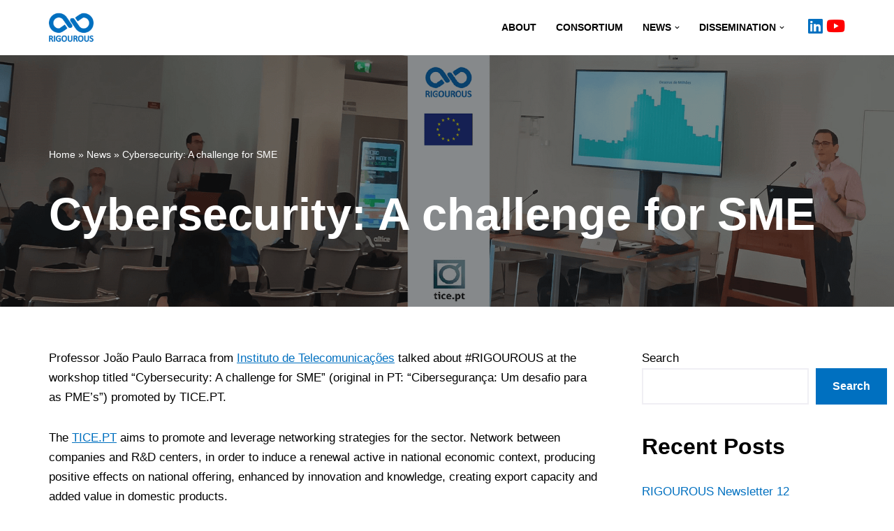

--- FILE ---
content_type: text/html; charset=UTF-8
request_url: https://rigourous.eu/cybersecurity-a-challenge-for-sme/
body_size: 17656
content:
<!DOCTYPE html><html
class=" optml_no_js " lang=en-US><head><meta
charset="UTF-8"><meta
name="viewport" content="width=device-width, initial-scale=1, minimum-scale=1"><link rel=profile href="https://gmpg.org/xfn/11"><link
rel=pingback href=https://rigourous.eu/xmlrpc.php><meta
name='robots' content='index, follow, max-image-preview:large, max-snippet:-1, max-video-preview:-1'><title>Cybersecurity: A challenge for SME - RIGOUROUS</title><link
rel=canonical href=https://rigourous.eu/cybersecurity-a-challenge-for-sme/ ><meta
property="og:locale" content="en_US"><meta
property="og:type" content="article"><meta
property="og:title" content="Cybersecurity: A challenge for SME - RIGOUROUS"><meta
property="og:description" content="Professor João Paulo Barraca from Instituto de Telecomunicações talked about #RIGOUROUS at the workshop titled &#8220;Cybersecurity: A challenge for SME&#8221; (original in PT: &#8220;Cibersegurança: Um desafio para as PME&#8217;s&#8221;) promoted by TICE.PT. The TICE.PT aims to promote and leverage networking strategies for the sector. Network between companies and R&amp;D centers, in order to induce a renewal active in national economic context, producing&hellip;&nbsp;Read More &raquo;Cybersecurity: A challenge for SME"><meta
property="og:url" content="https://rigourous.eu/cybersecurity-a-challenge-for-sme/"><meta
property="og:site_name" content="RIGOUROUS"><meta
property="article:publisher" content="https://www.facebook.com/rigourous"><meta
property="article:published_time" content="2023-10-06T10:29:34+00:00"><meta
property="article:modified_time" content="2023-12-29T12:48:00+00:00"><meta
property="og:image" content="https://mljdyz1abm3o.i.optimole.com/cb:x9cC.1733d/w:auto/h:auto/q:90/f:best/https://rigourous.eu/wp-content/uploads/2023/10/tice_eventv2.png"><meta
property="og:image:width" content="1200"><meta
property="og:image:height" content="312"><meta
property="og:image:type" content="image/png"><meta
name="author" content="Rigourous.eu"><meta
name="twitter:card" content="summary_large_image"><meta
name="twitter:creator" content="@RigourousEU"><meta
name="twitter:site" content="@RigourousEU"><meta
name="twitter:label1" content="Written by"><meta
name="twitter:data1" content="Rigourous.eu"><meta
name="twitter:label2" content="Est. reading time"><meta
name="twitter:data2" content="1 minute"> <script type=application/ld+json class=yoast-schema-graph>{"@context":"https://schema.org","@graph":[{"@type":"Article","@id":"https://rigourous.eu/cybersecurity-a-challenge-for-sme/#article","isPartOf":{"@id":"https://rigourous.eu/cybersecurity-a-challenge-for-sme/"},"author":{"name":"Rigourous.eu","@id":"https://rigourous.eu/#/schema/person/a95084f73c04d6d7447ed9d59748bd19"},"headline":"Cybersecurity: A challenge for SME","datePublished":"2023-10-06T10:29:34+00:00","dateModified":"2023-12-29T12:48:00+00:00","mainEntityOfPage":{"@id":"https://rigourous.eu/cybersecurity-a-challenge-for-sme/"},"wordCount":94,"commentCount":0,"publisher":{"@id":"https://rigourous.eu/#organization"},"image":{"@id":"https://rigourous.eu/cybersecurity-a-challenge-for-sme/#primaryimage"},"thumbnailUrl":"https://mljdyz1abm3o.i.optimole.com/cb:x9cC.1733d/w:1920/h:498/q:90/f:best/https://rigourous.eu/wp-content/uploads/2023/10/tice_eventv2.png","articleSection":["meetings"],"inLanguage":"en-US","potentialAction":[{"@type":"CommentAction","name":"Comment","target":["https://rigourous.eu/cybersecurity-a-challenge-for-sme/#respond"]}]},{"@type":"WebPage","@id":"https://rigourous.eu/cybersecurity-a-challenge-for-sme/","url":"https://rigourous.eu/cybersecurity-a-challenge-for-sme/","name":"Cybersecurity: A challenge for SME - RIGOUROUS","isPartOf":{"@id":"https://rigourous.eu/#website"},"primaryImageOfPage":{"@id":"https://rigourous.eu/cybersecurity-a-challenge-for-sme/#primaryimage"},"image":{"@id":"https://rigourous.eu/cybersecurity-a-challenge-for-sme/#primaryimage"},"thumbnailUrl":"https://mljdyz1abm3o.i.optimole.com/cb:x9cC.1733d/w:1920/h:498/q:90/f:best/https://rigourous.eu/wp-content/uploads/2023/10/tice_eventv2.png","datePublished":"2023-10-06T10:29:34+00:00","dateModified":"2023-12-29T12:48:00+00:00","breadcrumb":{"@id":"https://rigourous.eu/cybersecurity-a-challenge-for-sme/#breadcrumb"},"inLanguage":"en-US","potentialAction":[{"@type":"ReadAction","target":["https://rigourous.eu/cybersecurity-a-challenge-for-sme/"]}]},{"@type":"ImageObject","inLanguage":"en-US","@id":"https://rigourous.eu/cybersecurity-a-challenge-for-sme/#primaryimage","url":"https://mljdyz1abm3o.i.optimole.com/cb:x9cC.1733d/w:1920/h:498/q:90/f:best/https://rigourous.eu/wp-content/uploads/2023/10/tice_eventv2.png","contentUrl":"https://mljdyz1abm3o.i.optimole.com/cb:x9cC.1733d/w:1920/h:498/q:90/f:best/https://rigourous.eu/wp-content/uploads/2023/10/tice_eventv2.png","width":4448,"height":1156},{"@type":"BreadcrumbList","@id":"https://rigourous.eu/cybersecurity-a-challenge-for-sme/#breadcrumb","itemListElement":[{"@type":"ListItem","position":1,"name":"Home","item":"https://rigourous.eu/"},{"@type":"ListItem","position":2,"name":"News","item":"https://rigourous.eu/blog/"},{"@type":"ListItem","position":3,"name":"Cybersecurity: A challenge for SME"}]},{"@type":"WebSite","@id":"https://rigourous.eu/#website","url":"https://rigourous.eu/","name":"RIGOUROUS","description":"secuRe desIGn and deplOyment of trUsthwoRthy cOntinUum computing 6G Services","publisher":{"@id":"https://rigourous.eu/#organization"},"potentialAction":[{"@type":"SearchAction","target":{"@type":"EntryPoint","urlTemplate":"https://rigourous.eu/?s={search_term_string}"},"query-input":{"@type":"PropertyValueSpecification","valueRequired":true,"valueName":"search_term_string"}}],"inLanguage":"en-US"},{"@type":"Organization","@id":"https://rigourous.eu/#organization","name":"RIGOUROUS","alternateName":"RIGOUROUS","url":"https://rigourous.eu/","logo":{"@type":"ImageObject","inLanguage":"en-US","@id":"https://rigourous.eu/#/schema/logo/image/","url":"https://mljdyz1abm3o.i.optimole.com/cb:x9cC.1733d/w:auto/h:auto/q:90/f:best/https://rigourous.eu/wp-content/uploads/2023/01/cropped-rigourous_square.png","contentUrl":"https://mljdyz1abm3o.i.optimole.com/cb:x9cC.1733d/w:auto/h:auto/q:90/f:best/https://rigourous.eu/wp-content/uploads/2023/01/cropped-rigourous_square.png","width":512,"height":512,"caption":"RIGOUROUS"},"image":{"@id":"https://rigourous.eu/#/schema/logo/image/"},"sameAs":["https://www.facebook.com/rigourous","https://x.com/RigourousEU","https://www.linkedin.com/company/6gsns-rigourous/","https://www.youtube.com/@rigourous","https://www.instagram.com/rigourous.eu"]},{"@type":"Person","@id":"https://rigourous.eu/#/schema/person/a95084f73c04d6d7447ed9d59748bd19","name":"Rigourous.eu","image":{"@type":"ImageObject","inLanguage":"en-US","@id":"https://rigourous.eu/#/schema/person/image/","url":"https://secure.gravatar.com/avatar/c1b5f6abbc541ba53ab73ed00b6f7f35542ab9b2c65360f55d8626ca8c9121aa?s=96&d=mm&r=g","contentUrl":"https://secure.gravatar.com/avatar/c1b5f6abbc541ba53ab73ed00b6f7f35542ab9b2c65360f55d8626ca8c9121aa?s=96&d=mm&r=g","caption":"Rigourous.eu"},"sameAs":["https://rigourous.eu"],"url":"https://rigourous.eu/author/mister/"}]}</script> <link
rel=dns-prefetch href=//use.fontawesome.com><link
rel=dns-prefetch href=//mljdyz1abm3o.i.optimole.com><link
rel=preconnect href=https://mljdyz1abm3o.i.optimole.com><link
rel=alternate type=application/rss+xml title="RIGOUROUS &raquo; Feed" href=https://rigourous.eu/feed/ ><link
rel=alternate type=application/rss+xml title="RIGOUROUS &raquo; Comments Feed" href=https://rigourous.eu/comments/feed/ ><link
rel=alternate type=application/rss+xml title="RIGOUROUS &raquo; Cybersecurity: A challenge for SME Comments Feed" href=https://rigourous.eu/cybersecurity-a-challenge-for-sme/feed/ ><link
rel=alternate title="oEmbed (JSON)" type=application/json+oembed href="https://rigourous.eu/wp-json/oembed/1.0/embed?url=https%3A%2F%2Frigourous.eu%2Fcybersecurity-a-challenge-for-sme%2F"><link
rel=alternate title="oEmbed (XML)" type=text/xml+oembed href="https://rigourous.eu/wp-json/oembed/1.0/embed?url=https%3A%2F%2Frigourous.eu%2Fcybersecurity-a-challenge-for-sme%2F&#038;format=xml"><style id=wp-img-auto-sizes-contain-inline-css>img:is([sizes=auto i],[sizes^="auto," i]){contain-intrinsic-size:3000px 1500px}</style><style id=wp-emoji-styles-inline-css>img.wp-smiley,img.emoji{display:inline !important;border:none !important;box-shadow:none !important;height:1em !important;width:1em !important;margin:0
0.07em !important;vertical-align:-0.1em !important;background:none !important;padding:0
!important}</style><link
rel=stylesheet href=https://rigourous.eu/wp-content/cache/minify/a5ff7.css media=all><style id=wp-block-heading-inline-css>h1:where(.wp-block-heading).has-background,h2:where(.wp-block-heading).has-background,h3:where(.wp-block-heading).has-background,h4:where(.wp-block-heading).has-background,h5:where(.wp-block-heading).has-background,h6:where(.wp-block-heading).has-background{padding:1.25em 2.375em}h1.has-text-align-left[style*=writing-mode]:where([style*=vertical-lr]),h1.has-text-align-right[style*=writing-mode]:where([style*=vertical-rl]),h2.has-text-align-left[style*=writing-mode]:where([style*=vertical-lr]),h2.has-text-align-right[style*=writing-mode]:where([style*=vertical-rl]),h3.has-text-align-left[style*=writing-mode]:where([style*=vertical-lr]),h3.has-text-align-right[style*=writing-mode]:where([style*=vertical-rl]),h4.has-text-align-left[style*=writing-mode]:where([style*=vertical-lr]),h4.has-text-align-right[style*=writing-mode]:where([style*=vertical-rl]),h5.has-text-align-left[style*=writing-mode]:where([style*=vertical-lr]),h5.has-text-align-right[style*=writing-mode]:where([style*=vertical-rl]),h6.has-text-align-left[style*=writing-mode]:where([style*=vertical-lr]),h6.has-text-align-right[style*=writing-mode]:where([style*=vertical-rl]){rotate:180deg}</style><style id=wp-block-latest-comments-inline-css>ol.wp-block-latest-comments{box-sizing:border-box;margin-left:0}:where(.wp-block-latest-comments:not([style*=line-height] .wp-block-latest-comments__comment)){line-height:1.1}:where(.wp-block-latest-comments:not([style*=line-height] .wp-block-latest-comments__comment-excerpt p)){line-height:1.8}.has-dates :where(.wp-block-latest-comments:not([style*=line-height])),.has-excerpts :where(.wp-block-latest-comments:not([style*=line-height])){line-height:1.5}.wp-block-latest-comments .wp-block-latest-comments{padding-left:0}.wp-block-latest-comments__comment{list-style:none;margin-bottom:1em}.has-avatars .wp-block-latest-comments__comment{list-style:none;min-height:2.25em}.has-avatars .wp-block-latest-comments__comment .wp-block-latest-comments__comment-excerpt,.has-avatars .wp-block-latest-comments__comment .wp-block-latest-comments__comment-meta{margin-left:3.25em}.wp-block-latest-comments__comment-excerpt
p{font-size:.875em;margin:.36em 0 1.4em}.wp-block-latest-comments__comment-date{display:block;font-size:.75em}.wp-block-latest-comments .avatar,.wp-block-latest-comments__comment-avatar{border-radius:1.5em;display:block;float:left;height:2.5em;margin-right:.75em;width:2.5em}.wp-block-latest-comments[class*=-font-size] a,.wp-block-latest-comments[style*=font-size] a{font-size:inherit}</style><style id=wp-block-latest-posts-inline-css>.wp-block-latest-posts{box-sizing:border-box}.wp-block-latest-posts.alignleft{margin-right:2em}.wp-block-latest-posts.alignright{margin-left:2em}.wp-block-latest-posts.wp-block-latest-posts__list{list-style:none}.wp-block-latest-posts.wp-block-latest-posts__list
li{clear:both;overflow-wrap:break-word}.wp-block-latest-posts.is-grid{display:flex;flex-wrap:wrap}.wp-block-latest-posts.is-grid
li{margin:0
1.25em 1.25em 0;width:100%}@media (min-width:600px){.wp-block-latest-posts.columns-2
li{width:calc(50% - .625em)}.wp-block-latest-posts.columns-2 li:nth-child(2n){margin-right:0}.wp-block-latest-posts.columns-3
li{width:calc(33.33333% - .83333em)}.wp-block-latest-posts.columns-3 li:nth-child(3n){margin-right:0}.wp-block-latest-posts.columns-4
li{width:calc(25% - .9375em)}.wp-block-latest-posts.columns-4 li:nth-child(4n){margin-right:0}.wp-block-latest-posts.columns-5
li{width:calc(20% - 1em)}.wp-block-latest-posts.columns-5 li:nth-child(5n){margin-right:0}.wp-block-latest-posts.columns-6
li{width:calc(16.66667% - 1.04167em)}.wp-block-latest-posts.columns-6 li:nth-child(6n){margin-right:0}}:root :where(.wp-block-latest-posts.is-grid){padding:0}:root :where(.wp-block-latest-posts.wp-block-latest-posts__list){padding-left:0}.wp-block-latest-posts__post-author,.wp-block-latest-posts__post-date{display:block;font-size:.8125em}.wp-block-latest-posts__post-excerpt,.wp-block-latest-posts__post-full-content{margin-bottom:1em;margin-top:.5em}.wp-block-latest-posts__featured-image
a{display:inline-block}.wp-block-latest-posts__featured-image
img{height:auto;max-width:100%;width:auto}.wp-block-latest-posts__featured-image.alignleft{float:left;margin-right:1em}.wp-block-latest-posts__featured-image.alignright{float:right;margin-left:1em}.wp-block-latest-posts__featured-image.aligncenter{margin-bottom:1em;text-align:center}</style><style id=wp-block-search-inline-css>.wp-block-search__button{margin-left:10px;word-break:normal}.wp-block-search__button.has-icon{line-height:0}.wp-block-search__button
svg{height:1.25em;min-height:24px;min-width:24px;width:1.25em;fill:currentColor;vertical-align:text-bottom}:where(.wp-block-search__button){border:1px
solid #ccc;padding:6px
10px}.wp-block-search__inside-wrapper{display:flex;flex:auto;flex-wrap:nowrap;max-width:100%}.wp-block-search__label{width:100%}.wp-block-search.wp-block-search__button-only .wp-block-search__button{box-sizing:border-box;display:flex;flex-shrink:0;justify-content:center;margin-left:0;max-width:100%}.wp-block-search.wp-block-search__button-only .wp-block-search__inside-wrapper{min-width:0!important;transition-property:width}.wp-block-search.wp-block-search__button-only .wp-block-search__input{flex-basis:100%;transition-duration:.3s}.wp-block-search.wp-block-search__button-only.wp-block-search__searchfield-hidden,.wp-block-search.wp-block-search__button-only.wp-block-search__searchfield-hidden .wp-block-search__inside-wrapper{overflow:hidden}.wp-block-search.wp-block-search__button-only.wp-block-search__searchfield-hidden .wp-block-search__input{border-left-width:0!important;border-right-width:0!important;flex-basis:0;flex-grow:0;margin:0;min-width:0!important;padding-left:0!important;padding-right:0!important;width:0!important}:where(.wp-block-search__input){appearance:none;border:1px
solid #949494;flex-grow:1;font-family:inherit;font-size:inherit;font-style:inherit;font-weight:inherit;letter-spacing:inherit;line-height:inherit;margin-left:0;margin-right:0;min-width:3rem;padding:8px;text-decoration:unset!important;text-transform:inherit}:where(.wp-block-search__button-inside .wp-block-search__inside-wrapper){background-color:#fff;border:1px
solid #949494;box-sizing:border-box;padding:4px}:where(.wp-block-search__button-inside .wp-block-search__inside-wrapper) .wp-block-search__input{border:none;border-radius:0;padding:0
4px}:where(.wp-block-search__button-inside .wp-block-search__inside-wrapper) .wp-block-search__input:focus{outline:none}:where(.wp-block-search__button-inside .wp-block-search__inside-wrapper) :where(.wp-block-search__button){padding:4px
8px}.wp-block-search.aligncenter .wp-block-search__inside-wrapper{margin:auto}.wp-block[data-align=right] .wp-block-search.wp-block-search__button-only .wp-block-search__inside-wrapper{float:right}</style><style id=wp-block-group-inline-css>.wp-block-group{box-sizing:border-box}:where(.wp-block-group.wp-block-group-is-layout-constrained){position:relative}</style><style id=global-styles-inline-css>/*<![CDATA[*/:root{--wp--preset--aspect-ratio--square:1;--wp--preset--aspect-ratio--4-3:4/3;--wp--preset--aspect-ratio--3-4:3/4;--wp--preset--aspect-ratio--3-2:3/2;--wp--preset--aspect-ratio--2-3:2/3;--wp--preset--aspect-ratio--16-9:16/9;--wp--preset--aspect-ratio--9-16:9/16;--wp--preset--color--black:#000;--wp--preset--color--cyan-bluish-gray:#abb8c3;--wp--preset--color--white:#fff;--wp--preset--color--pale-pink:#f78da7;--wp--preset--color--vivid-red:#cf2e2e;--wp--preset--color--luminous-vivid-orange:#ff6900;--wp--preset--color--luminous-vivid-amber:#fcb900;--wp--preset--color--light-green-cyan:#7bdcb5;--wp--preset--color--vivid-green-cyan:#00d084;--wp--preset--color--pale-cyan-blue:#8ed1fc;--wp--preset--color--vivid-cyan-blue:#0693e3;--wp--preset--color--vivid-purple:#9b51e0;--wp--preset--color--neve-link-color:var(--nv-primary-accent);--wp--preset--color--neve-link-hover-color:var(--nv-secondary-accent);--wp--preset--color--nv-site-bg:var(--nv-site-bg);--wp--preset--color--nv-light-bg:var(--nv-light-bg);--wp--preset--color--nv-dark-bg:var(--nv-dark-bg);--wp--preset--color--neve-text-color:var(--nv-text-color);--wp--preset--color--nv-text-dark-bg:var(--nv-text-dark-bg);--wp--preset--color--nv-c-1:var(--nv-c-1);--wp--preset--color--nv-c-2:var(--nv-c-2);--wp--preset--gradient--vivid-cyan-blue-to-vivid-purple:linear-gradient(135deg,rgb(6,147,227) 0%,rgb(155,81,224) 100%);--wp--preset--gradient--light-green-cyan-to-vivid-green-cyan:linear-gradient(135deg,rgb(122,220,180) 0%,rgb(0,208,130) 100%);--wp--preset--gradient--luminous-vivid-amber-to-luminous-vivid-orange:linear-gradient(135deg,rgb(252,185,0) 0%,rgb(255,105,0) 100%);--wp--preset--gradient--luminous-vivid-orange-to-vivid-red:linear-gradient(135deg,rgb(255,105,0) 0%,rgb(207,46,46) 100%);--wp--preset--gradient--very-light-gray-to-cyan-bluish-gray:linear-gradient(135deg,rgb(238,238,238) 0%,rgb(169,184,195) 100%);--wp--preset--gradient--cool-to-warm-spectrum:linear-gradient(135deg,rgb(74,234,220) 0%,rgb(151,120,209) 20%,rgb(207,42,186) 40%,rgb(238,44,130) 60%,rgb(251,105,98) 80%,rgb(254,248,76) 100%);--wp--preset--gradient--blush-light-purple:linear-gradient(135deg,rgb(255,206,236) 0%,rgb(152,150,240) 100%);--wp--preset--gradient--blush-bordeaux:linear-gradient(135deg,rgb(254,205,165) 0%,rgb(254,45,45) 50%,rgb(107,0,62) 100%);--wp--preset--gradient--luminous-dusk:linear-gradient(135deg,rgb(255,203,112) 0%,rgb(199,81,192) 50%,rgb(65,88,208) 100%);--wp--preset--gradient--pale-ocean:linear-gradient(135deg,rgb(255,245,203) 0%,rgb(182,227,212) 50%,rgb(51,167,181) 100%);--wp--preset--gradient--electric-grass:linear-gradient(135deg,rgb(202,248,128) 0%,rgb(113,206,126) 100%);--wp--preset--gradient--midnight:linear-gradient(135deg,rgb(2,3,129) 0%,rgb(40,116,252) 100%);--wp--preset--font-size--small:13px;--wp--preset--font-size--medium:20px;--wp--preset--font-size--large:36px;--wp--preset--font-size--x-large:42px;--wp--preset--spacing--20:0.44rem;--wp--preset--spacing--30:0.67rem;--wp--preset--spacing--40:1rem;--wp--preset--spacing--50:1.5rem;--wp--preset--spacing--60:2.25rem;--wp--preset--spacing--70:3.38rem;--wp--preset--spacing--80:5.06rem;--wp--preset--shadow--natural:6px 6px 9px rgba(0, 0, 0, 0.2);--wp--preset--shadow--deep:12px 12px 50px rgba(0, 0, 0, 0.4);--wp--preset--shadow--sharp:6px 6px 0px rgba(0, 0, 0, 0.2);--wp--preset--shadow--outlined:6px 6px 0px -3px rgb(255, 255, 255), 6px 6px rgb(0, 0, 0);--wp--preset--shadow--crisp:6px 6px 0px rgb(0, 0, 0)}:where(.is-layout-flex){gap:0.5em}:where(.is-layout-grid){gap:0.5em}body .is-layout-flex{display:flex}.is-layout-flex{flex-wrap:wrap;align-items:center}.is-layout-flex>:is(*,div){margin:0}body .is-layout-grid{display:grid}.is-layout-grid>:is(*,div){margin:0}:where(.wp-block-columns.is-layout-flex){gap:2em}:where(.wp-block-columns.is-layout-grid){gap:2em}:where(.wp-block-post-template.is-layout-flex){gap:1.25em}:where(.wp-block-post-template.is-layout-grid){gap:1.25em}.has-black-color{color:var(--wp--preset--color--black) !important}.has-cyan-bluish-gray-color{color:var(--wp--preset--color--cyan-bluish-gray) !important}.has-white-color{color:var(--wp--preset--color--white) !important}.has-pale-pink-color{color:var(--wp--preset--color--pale-pink) !important}.has-vivid-red-color{color:var(--wp--preset--color--vivid-red) !important}.has-luminous-vivid-orange-color{color:var(--wp--preset--color--luminous-vivid-orange) !important}.has-luminous-vivid-amber-color{color:var(--wp--preset--color--luminous-vivid-amber) !important}.has-light-green-cyan-color{color:var(--wp--preset--color--light-green-cyan) !important}.has-vivid-green-cyan-color{color:var(--wp--preset--color--vivid-green-cyan) !important}.has-pale-cyan-blue-color{color:var(--wp--preset--color--pale-cyan-blue) !important}.has-vivid-cyan-blue-color{color:var(--wp--preset--color--vivid-cyan-blue) !important}.has-vivid-purple-color{color:var(--wp--preset--color--vivid-purple) !important}.has-neve-link-color-color{color:var(--wp--preset--color--neve-link-color) !important}.has-neve-link-hover-color-color{color:var(--wp--preset--color--neve-link-hover-color) !important}.has-nv-site-bg-color{color:var(--wp--preset--color--nv-site-bg) !important}.has-nv-light-bg-color{color:var(--wp--preset--color--nv-light-bg) !important}.has-nv-dark-bg-color{color:var(--wp--preset--color--nv-dark-bg) !important}.has-neve-text-color-color{color:var(--wp--preset--color--neve-text-color) !important}.has-nv-text-dark-bg-color{color:var(--wp--preset--color--nv-text-dark-bg) !important}.has-nv-c-1-color{color:var(--wp--preset--color--nv-c-1) !important}.has-nv-c-2-color{color:var(--wp--preset--color--nv-c-2) !important}.has-black-background-color{background-color:var(--wp--preset--color--black) !important}.has-cyan-bluish-gray-background-color{background-color:var(--wp--preset--color--cyan-bluish-gray) !important}.has-white-background-color{background-color:var(--wp--preset--color--white) !important}.has-pale-pink-background-color{background-color:var(--wp--preset--color--pale-pink) !important}.has-vivid-red-background-color{background-color:var(--wp--preset--color--vivid-red) !important}.has-luminous-vivid-orange-background-color{background-color:var(--wp--preset--color--luminous-vivid-orange) !important}.has-luminous-vivid-amber-background-color{background-color:var(--wp--preset--color--luminous-vivid-amber) !important}.has-light-green-cyan-background-color{background-color:var(--wp--preset--color--light-green-cyan) !important}.has-vivid-green-cyan-background-color{background-color:var(--wp--preset--color--vivid-green-cyan) !important}.has-pale-cyan-blue-background-color{background-color:var(--wp--preset--color--pale-cyan-blue) !important}.has-vivid-cyan-blue-background-color{background-color:var(--wp--preset--color--vivid-cyan-blue) !important}.has-vivid-purple-background-color{background-color:var(--wp--preset--color--vivid-purple) !important}.has-neve-link-color-background-color{background-color:var(--wp--preset--color--neve-link-color) !important}.has-neve-link-hover-color-background-color{background-color:var(--wp--preset--color--neve-link-hover-color) !important}.has-nv-site-bg-background-color{background-color:var(--wp--preset--color--nv-site-bg) !important}.has-nv-light-bg-background-color{background-color:var(--wp--preset--color--nv-light-bg) !important}.has-nv-dark-bg-background-color{background-color:var(--wp--preset--color--nv-dark-bg) !important}.has-neve-text-color-background-color{background-color:var(--wp--preset--color--neve-text-color) !important}.has-nv-text-dark-bg-background-color{background-color:var(--wp--preset--color--nv-text-dark-bg) !important}.has-nv-c-1-background-color{background-color:var(--wp--preset--color--nv-c-1) !important}.has-nv-c-2-background-color{background-color:var(--wp--preset--color--nv-c-2) !important}.has-black-border-color{border-color:var(--wp--preset--color--black) !important}.has-cyan-bluish-gray-border-color{border-color:var(--wp--preset--color--cyan-bluish-gray) !important}.has-white-border-color{border-color:var(--wp--preset--color--white) !important}.has-pale-pink-border-color{border-color:var(--wp--preset--color--pale-pink) !important}.has-vivid-red-border-color{border-color:var(--wp--preset--color--vivid-red) !important}.has-luminous-vivid-orange-border-color{border-color:var(--wp--preset--color--luminous-vivid-orange) !important}.has-luminous-vivid-amber-border-color{border-color:var(--wp--preset--color--luminous-vivid-amber) !important}.has-light-green-cyan-border-color{border-color:var(--wp--preset--color--light-green-cyan) !important}.has-vivid-green-cyan-border-color{border-color:var(--wp--preset--color--vivid-green-cyan) !important}.has-pale-cyan-blue-border-color{border-color:var(--wp--preset--color--pale-cyan-blue) !important}.has-vivid-cyan-blue-border-color{border-color:var(--wp--preset--color--vivid-cyan-blue) !important}.has-vivid-purple-border-color{border-color:var(--wp--preset--color--vivid-purple) !important}.has-neve-link-color-border-color{border-color:var(--wp--preset--color--neve-link-color) !important}.has-neve-link-hover-color-border-color{border-color:var(--wp--preset--color--neve-link-hover-color) !important}.has-nv-site-bg-border-color{border-color:var(--wp--preset--color--nv-site-bg) !important}.has-nv-light-bg-border-color{border-color:var(--wp--preset--color--nv-light-bg) !important}.has-nv-dark-bg-border-color{border-color:var(--wp--preset--color--nv-dark-bg) !important}.has-neve-text-color-border-color{border-color:var(--wp--preset--color--neve-text-color) !important}.has-nv-text-dark-bg-border-color{border-color:var(--wp--preset--color--nv-text-dark-bg) !important}.has-nv-c-1-border-color{border-color:var(--wp--preset--color--nv-c-1) !important}.has-nv-c-2-border-color{border-color:var(--wp--preset--color--nv-c-2) !important}.has-vivid-cyan-blue-to-vivid-purple-gradient-background{background:var(--wp--preset--gradient--vivid-cyan-blue-to-vivid-purple) !important}.has-light-green-cyan-to-vivid-green-cyan-gradient-background{background:var(--wp--preset--gradient--light-green-cyan-to-vivid-green-cyan) !important}.has-luminous-vivid-amber-to-luminous-vivid-orange-gradient-background{background:var(--wp--preset--gradient--luminous-vivid-amber-to-luminous-vivid-orange) !important}.has-luminous-vivid-orange-to-vivid-red-gradient-background{background:var(--wp--preset--gradient--luminous-vivid-orange-to-vivid-red) !important}.has-very-light-gray-to-cyan-bluish-gray-gradient-background{background:var(--wp--preset--gradient--very-light-gray-to-cyan-bluish-gray) !important}.has-cool-to-warm-spectrum-gradient-background{background:var(--wp--preset--gradient--cool-to-warm-spectrum) !important}.has-blush-light-purple-gradient-background{background:var(--wp--preset--gradient--blush-light-purple) !important}.has-blush-bordeaux-gradient-background{background:var(--wp--preset--gradient--blush-bordeaux) !important}.has-luminous-dusk-gradient-background{background:var(--wp--preset--gradient--luminous-dusk) !important}.has-pale-ocean-gradient-background{background:var(--wp--preset--gradient--pale-ocean) !important}.has-electric-grass-gradient-background{background:var(--wp--preset--gradient--electric-grass) !important}.has-midnight-gradient-background{background:var(--wp--preset--gradient--midnight) !important}.has-small-font-size{font-size:var(--wp--preset--font-size--small) !important}.has-medium-font-size{font-size:var(--wp--preset--font-size--medium) !important}.has-large-font-size{font-size:var(--wp--preset--font-size--large) !important}.has-x-large-font-size{font-size:var(--wp--preset--font-size--x-large) !important}/*]]>*/</style><style id=classic-theme-styles-inline-css>/*! This file is auto-generated */
.wp-block-button__link{color:#fff;background-color:#32373c;border-radius:9999px;box-shadow:none;text-decoration:none;padding:calc(.667em + 2px) calc(1.333em + 2px);font-size:1.125em}.wp-block-file__button{background:#32373c;color:#fff;text-decoration:none}</style><style id=font-awesome-svg-styles-default-inline-css>/*<![CDATA[*/.svg-inline--fa{display:inline-block;height:1em;overflow:visible;vertical-align:-.125em}/*]]>*/</style><link
rel=stylesheet href=https://rigourous.eu/wp-content/cache/minify/b23ad.css media=all><style id=font-awesome-svg-styles-inline-css>.wp-block-font-awesome-icon svg::before,
.wp-rich-text-font-awesome-icon svg::before{content:unset}</style><link
rel=stylesheet href=https://rigourous.eu/wp-content/cache/minify/ea9a8.css media=all><style id=neve-style-inline-css>/*<![CDATA[*/.is-menu-sidebar .header-menu-sidebar{visibility:visible}.is-menu-sidebar.menu_sidebar_slide_left .header-menu-sidebar{transform:translate3d(0, 0, 0);left:0}.is-menu-sidebar.menu_sidebar_slide_right .header-menu-sidebar{transform:translate3d(0, 0, 0);right:0}.is-menu-sidebar.menu_sidebar_pull_right .header-menu-sidebar, .is-menu-sidebar.menu_sidebar_pull_left .header-menu-sidebar{transform:translateX(0)}.is-menu-sidebar.menu_sidebar_dropdown .header-menu-sidebar{height:auto}.is-menu-sidebar.menu_sidebar_dropdown .header-menu-sidebar-inner{max-height:400px;padding:20px
0}.is-menu-sidebar.menu_sidebar_full_canvas .header-menu-sidebar{opacity:1}.header-menu-sidebar .menu-item-nav-search:not(.floating){pointer-events:none}.header-menu-sidebar .menu-item-nav-search .is-menu-sidebar{pointer-events:unset}@media screen and (max-width: 960px){.builder-item.cr .item--inner{--textalign:center;--justify:center}}.nv-meta-list li.meta:not(:last-child):after{content:"/"}.nv-meta-list .no-mobile{display:none}.nv-meta-list li.last::after{content:""!important}@media (min-width: 769px){.nv-meta-list .no-mobile{display:inline-block}.nv-meta-list li.last:not(:last-child)::after{content:"/" !important}}:root{--container:748px;--postwidth:100%;--primarybtnbg:var(--nv-primary-accent);--secondarybtnbg:rgba(0, 0, 0, 0);--primarybtnhoverbg:var(--nv-secondary-accent);--secondarybtnhoverbg:var(--nv-dark-bg);--primarybtncolor:#fff;--secondarybtncolor:var(--nv-dark-bg);--primarybtnhovercolor:#fff;--secondarybtnhovercolor:var(--nv-text-dark-bg);--primarybtnborderradius:0;--secondarybtnborderradius:0;--secondarybtnborderwidth:2px;--btnpadding:12px
24px;--primarybtnpadding:12px
24px;--secondarybtnpadding:calc(12px - 2px) calc(24px - 2px);--btnfs:14px;--btnlineheight:1.6em;--bodyfontfamily:Arial,Helvetica,sans-serif;--bodyfontsize:16px;--bodylineheight:1.7em;--bodyletterspacing:0px;--bodyfontweight:400;--bodytexttransform:none;--h1fontsize:39px;--h1fontweight:600;--h1lineheight:1.2em;--h1letterspacing:0px;--h1texttransform:none;--h2fontsize:28px;--h2fontweight:600;--h2lineheight:1.3em;--h2letterspacing:0px;--h2texttransform:none;--h3fontsize:20px;--h3fontweight:600;--h3lineheight:1.3em;--h3letterspacing:0px;--h3texttransform:none;--h4fontsize:16px;--h4fontweight:600;--h4lineheight:1.3em;--h4letterspacing:0px;--h4texttransform:none;--h5fontsize:14px;--h5fontweight:600;--h5lineheight:1.3em;--h5letterspacing:0px;--h5texttransform:none;--h6fontsize:14px;--h6fontweight:600;--h6lineheight:1.3em;--h6letterspacing:0px;--h6texttransform:none;--formfieldborderwidth:2px;--formfieldborderradius:0;--formfieldbgcolor:var(--nv-site-bg);--formfieldbordercolor:var(--nv-light-bg);--formfieldcolor:var(--nv-text-color);--formfieldpadding:10px
12px 10px 12px;}.nv-index-posts{--borderradius:0px}.single-post-container .alignfull > [class*="__inner-container"], .single-post-container .alignwide>[class*="__inner-container"]{max-width:718px}.nv-meta-list{--avatarsize:20px}.single .nv-meta-list{--avatarsize:20px}.blog .blog-entry-title, .archive .blog-entry-title{--fontsize:28px}.single h1.entry-title{--fontsize:28px}.neve-main{--boxshadow:0 3px 6px -5px rgba(0, 0, 0, 0.1), 0 4px 8px rgba(0, 0, 0, 0.1)}.nv-post-cover{--height:250px;--padding:40px
15px;--justify:flex-start;--textalign:left;--valign:center}.nv-post-cover .nv-title-meta-wrap,.nv-page-title-wrap,.entry-header{--color:var(--nv-text-dark-bg);--textalign:left}.nv-is-boxed.nv-title-meta-wrap{--padding:40px
15px;--bgcolor:var(--nv-dark-bg)}.nv-overlay{--bgcolor:var(--nv-dark-bg);--opacity:50;--blendmode:normal}.nv-is-boxed.nv-comments-wrap{--padding:20px}.nv-is-boxed.comment-respond{--padding:20px}.single:not(.single-product),.page{--c-vspace:0 0 0 0;}.scroll-to-top{--color:var(--nv-text-dark-bg);--padding:8px
10px;--borderradius:3px;--bgcolor:var(--nv-primary-accent);--hovercolor:var(--nv-text-dark-bg);--hoverbgcolor:var(--nv-primary-accent);--size:16px}.global-styled{--bgcolor:var(--nv-site-bg)}.header-top{--rowbcolor:var(--nv-light-bg);--color:var(--nv-text-color);--bgcolor:#f0f0f0}.header-main{--rowbcolor:var(--nv-light-bg);--color:var(--nv-text-color);--bgcolor:var(--nv-site-bg)}.header-bottom{--rowbcolor:var(--nv-light-bg);--color:var(--nv-text-color);--bgcolor:#fff}.header-menu-sidebar-bg{--justify:flex-start;--textalign:left;--flexg:1;--wrapdropdownwidth:auto;--color:var(--nv-text-color);--bgcolor:var(--nv-site-bg)}.header-menu-sidebar{width:360px}.builder-item--logo{--maxwidth:32px;--color:#0070c0;--fs:24px;--padding:10px
0;--margin:0;--textalign:left;--justify:flex-start}.builder-item--nav-icon,.header-menu-sidebar .close-sidebar-panel .navbar-toggle{--borderradius:0;--borderwidth:1px}.builder-item--nav-icon{--label-margin:0
5px 0 0;;--padding:10px
15px 10px 15px;;--margin:0}.builder-item--primary-menu{--color:var(--nv-text-color);--hovercolor:var(--nv-secondary-accent);--hovertextcolor:var(--nv-text-color);--activecolor:var(--nv-text-color);--spacing:20px;--height:25px;--padding:0;--margin:0;--fontsize:1em;--lineheight:1.6em;--letterspacing:0px;--fontweight:600;--texttransform:uppercase;--iconsize:1em}.hfg-is-group.has-primary-menu .inherit-ff{--inheritedfw:600}.builder-item--custom_html{--padding:0;--margin:0;--fontsize:1em;--lineheight:1.6;--letterspacing:0px;--fontweight:500;--texttransform:none;--iconsize:1em;--textalign:left;--justify:flex-start}.footer-top-inner
.row{grid-template-columns:1fr 1fr 1fr;--valign:flex-start}.footer-top{--rowbcolor:var(--nv-light-bg);--color:var(--nv-text-color);--bgcolor:#fff}.footer-main-inner
.row{grid-template-columns:1fr 1fr 1fr;--valign:flex-start}.footer-main{--rowbcolor:var(--nv-light-bg);--color:var(--nv-text-color);--bgcolor:var(--nv-site-bg)}.footer-bottom-inner
.row{grid-template-columns:1fr 1fr 1fr;--valign:flex-start}.footer-bottom{--rowbcolor:var(--nv-light-bg);--color:#000;--bgcolor:var(--nv-site-bg)}.builder-item--footer-one-widgets{--padding:0;--margin:0;--textalign:left;--justify:flex-start}.builder-item--footer-menu{--hovercolor:var(--nv-primary-accent);--spacing:20px;--height:25px;--padding:0;--margin:0;--fontsize:1em;--lineheight:1.6;--letterspacing:0px;--fontweight:500;--texttransform:none;--iconsize:1em;--textalign:left;--justify:flex-start}@media(min-width: 576px){:root{--container:992px;--postwidth:100%;--btnpadding:12px
24px;--primarybtnpadding:12px
24px;--secondarybtnpadding:calc(12px - 2px) calc(24px - 2px);--btnfs:14px;--btnlineheight:1.6em;--bodyfontsize:16px;--bodylineheight:1.7em;--bodyletterspacing:0px;--h1fontsize:55px;--h1lineheight:1.3em;--h1letterspacing:0px;--h2fontsize:34px;--h2lineheight:1.3em;--h2letterspacing:0px;--h3fontsize:20px;--h3lineheight:1.3em;--h3letterspacing:0px;--h4fontsize:16px;--h4lineheight:1.3em;--h4letterspacing:0px;--h5fontsize:14px;--h5lineheight:1.3em;--h5letterspacing:0px;--h6fontsize:14px;--h6lineheight:1.3em;--h6letterspacing:0px}.single-post-container .alignfull > [class*="__inner-container"], .single-post-container .alignwide>[class*="__inner-container"]{max-width:962px}.nv-meta-list{--avatarsize:20px}.single .nv-meta-list{--avatarsize:20px}.blog .blog-entry-title, .archive .blog-entry-title{--fontsize:32px}.single h1.entry-title{--fontsize:40px}.nv-post-cover{--height:30vh;--padding:60px
30px;--justify:flex-start;--textalign:left;--valign:center}.nv-post-cover .nv-title-meta-wrap,.nv-page-title-wrap,.entry-header{--textalign:left}.nv-is-boxed.nv-title-meta-wrap{--padding:60px
30px}.nv-is-boxed.nv-comments-wrap{--padding:30px}.nv-is-boxed.comment-respond{--padding:30px}.single:not(.single-product),.page{--c-vspace:0 0 0 0;}.scroll-to-top{--padding:8px
10px;--size:16px}.header-menu-sidebar-bg{--justify:flex-start;--textalign:left;--flexg:1;--wrapdropdownwidth:auto}.header-menu-sidebar{width:360px}.builder-item--logo{--maxwidth:32px;--fs:24px;--padding:10px
0;--margin:0;--textalign:left;--justify:flex-start}.builder-item--nav-icon{--label-margin:0
5px 0 0;;--padding:10px
15px;--margin:0}.builder-item--primary-menu{--spacing:20px;--height:25px;--padding:0;--margin:0;--fontsize:1em;--lineheight:1.6em;--letterspacing:0px;--iconsize:1em}.builder-item--custom_html{--padding:0;--margin:0;--fontsize:1em;--lineheight:1.6;--letterspacing:0px;--iconsize:1em;--textalign:left;--justify:flex-start}.builder-item--footer-one-widgets{--padding:0;--margin:0;--textalign:left;--justify:flex-start}.builder-item--footer-menu{--spacing:20px;--height:25px;--padding:0;--margin:0;--fontsize:1em;--lineheight:1.6;--letterspacing:0px;--iconsize:1em;--textalign:left;--justify:flex-start}}@media(min-width: 960px){:root{--container:1170px;--postwidth:100%;--btnpadding:12px
24px;--primarybtnpadding:12px
24px;--secondarybtnpadding:calc(12px - 2px) calc(24px - 2px);--btnfs:16px;--btnlineheight:1.6em;--bodyfontsize:17px;--bodylineheight:1.7em;--bodyletterspacing:0px;--h1fontsize:064px;--h1lineheight:1.3em;--h1letterspacing:0px;--h2fontsize:032px;--h2lineheight:1.3em;--h2letterspacing:0px;--h3fontsize:24px;--h3lineheight:1.3em;--h3letterspacing:0px;--h4fontsize:20px;--h4lineheight:1.3em;--h4letterspacing:0px;--h5fontsize:16px;--h5lineheight:1.3em;--h5letterspacing:0px;--h6fontsize:16px;--h6lineheight:1.3em;--h6letterspacing:0px}body:not(.single):not(.archive):not(.blog):not(.search):not(.error404) .neve-main > .container .col, body.post-type-archive-course .neve-main > .container .col, body.post-type-archive-llms_membership .neve-main > .container
.col{max-width:100%}body:not(.single):not(.archive):not(.blog):not(.search):not(.error404) .nv-sidebar-wrap, body.post-type-archive-course .nv-sidebar-wrap, body.post-type-archive-llms_membership .nv-sidebar-wrap{max-width:0%}.neve-main > .archive-container .nv-index-posts.col{max-width:100%}.neve-main > .archive-container .nv-sidebar-wrap{max-width:0%}.neve-main > .single-post-container .nv-single-post-wrap.col{max-width:70%}.single-post-container .alignfull > [class*="__inner-container"], .single-post-container .alignwide>[class*="__inner-container"]{max-width:789px}.container-fluid.single-post-container .alignfull > [class*="__inner-container"], .container-fluid.single-post-container .alignwide>[class*="__inner-container"]{max-width:calc(70% + 15px)}.neve-main > .single-post-container .nv-sidebar-wrap{max-width:30%}.nv-meta-list{--avatarsize:20px}.single .nv-meta-list{--avatarsize:20px}.blog .blog-entry-title, .archive .blog-entry-title{--fontsize:32px}.single h1.entry-title{--fontsize:65px}.nv-post-cover{--height:50vh;--padding:60px
40px;--justify:flex-start;--textalign:left;--valign:flex-end}.nv-post-cover .nv-title-meta-wrap,.nv-page-title-wrap,.entry-header{--textalign:left}.nv-is-boxed.nv-title-meta-wrap{--padding:60px
40px 60px 40px;}.nv-is-boxed.nv-comments-wrap{--padding:40px}.nv-is-boxed.comment-respond{--padding:40px}.single:not(.single-product),.page{--c-vspace:0 0 0 0;}.scroll-to-top{--padding:8px
10px;--size:16px}.header-menu-sidebar-bg{--justify:flex-start;--textalign:left;--flexg:1;--wrapdropdownwidth:auto}.header-menu-sidebar{width:360px}.builder-item--logo{--maxwidth:64px;--fs:24px;--padding:10px
0;--margin:0;--textalign:left;--justify:flex-start}.builder-item--nav-icon{--label-margin:0
5px 0 0;;--padding:10px
15px;--margin:0}.builder-item--primary-menu{--spacing:20px;--height:25px;--padding:0;--margin:0;--fontsize:0.8em;--lineheight:1.6em;--letterspacing:0px;--iconsize:0.8em}.builder-item--custom_html{--padding:0;--margin:0;--fontsize:1em;--lineheight:1.6;--letterspacing:0px;--iconsize:1em;--textalign:left;--justify:flex-start}.builder-item--footer-one-widgets{--padding:0;--margin:0;--textalign:left;--justify:flex-start}.builder-item--footer-menu{--spacing:20px;--height:25px;--padding:0;--margin:0;--fontsize:1em;--lineheight:1.6;--letterspacing:0px;--iconsize:1em;--textalign:left;--justify:flex-start}}.scroll-to-top{right:20px;border:none;position:fixed;bottom:30px;display:none;opacity:0;visibility:hidden;transition:opacity 0.3s ease-in-out, visibility 0.3s ease-in-out;align-items:center;justify-content:center;z-index:999}@supports (-webkit-overflow-scrolling: touch){.scroll-to-top{bottom:74px}}.scroll-to-top.image{background-position:center}.scroll-to-top .scroll-to-top-image{width:100%;height:100%}.scroll-to-top .scroll-to-top-label{margin:0;padding:5px}.scroll-to-top:hover{text-decoration:none}.scroll-to-top.scroll-to-top-left{left:20px;right:unset}.scroll-to-top.scroll-show-mobile{display:flex}@media (min-width: 960px){.scroll-to-top{display:flex}}.scroll-to-top{color:var(--color);padding:var(--padding);border-radius:var(--borderradius);background:var(--bgcolor)}.scroll-to-top:hover,.scroll-to-top:focus{color:var(--hovercolor);background:var(--hoverbgcolor)}.scroll-to-top-icon, .scroll-to-top.image .scroll-to-top-image{width:var(--size);height:var(--size)}.scroll-to-top-image{background-image:var(--bgimage);background-size:cover}:root{--nv-primary-accent:#0070c0;--nv-secondary-accent:#01216b;--nv-site-bg:#fff;--nv-light-bg:#f0eff4;--nv-dark-bg:#0d1317;--nv-text-color:#000;--nv-text-dark-bg:#fff;--nv-c-1:#77b978;--nv-c-2:#f37262;--nv-fallback-ff:Arial, Helvetica, sans-serif}/*]]>*/</style><link
rel=stylesheet id=font-awesome-official-css href=https://use.fontawesome.com/releases/v6.4.0/css/all.css media=all integrity=sha384-iw3OoTErCYJJB9mCa8LNS2hbsQ7M3C0EpIsO/H5+EGAkPGc6rk+V8i04oW/K5xq0 crossorigin=anonymous><style id=optm_lazyload_noscript_style-inline-css>html.optml_no_js img[data-opt-src]{display:none !important}html [class*="wp-block-cover"][style*="background-image"]:not(.optml-bg-lazyloaded),
html [style*="background-image:url("]:not(.optml-bg-lazyloaded),
html [style*="background-image: url("]:not(.optml-bg-lazyloaded),
html [style*="background:url("]:not(.optml-bg-lazyloaded),
html [style*="background: url("]:not(.optml-bg-lazyloaded),
html [class*="wp-block-group"][style*="background-image"]:not(.optml-bg-lazyloaded){background-image:none !important}</style><link
rel=stylesheet id=font-awesome-official-v4shim-css href=https://use.fontawesome.com/releases/v6.4.0/css/v4-shims.css media=all integrity=sha384-TjXU13dTMPo+5ZlOUI1IGXvpmajjoetPqbUJqTx+uZ1bGwylKHNEItuVe/mg/H6l crossorigin=anonymous><link
rel=stylesheet href=https://rigourous.eu/wp-content/cache/minify/3f716.css media=all> <script id=optml-print-js-after>(function(w,d){w.addEventListener("beforeprint",function(){let images=d.getElementsByTagName("img");for(let img of images){if(!img.dataset.optSrc){continue;}
img.src=img.dataset.optSrc;delete img.dataset.optSrc;}});}(window,document));</script> <link
rel=https://api.w.org/ href=https://rigourous.eu/wp-json/ ><link
rel=alternate title=JSON type=application/json href=https://rigourous.eu/wp-json/wp/v2/posts/722><link
rel=EditURI type=application/rsd+xml title=RSD href=https://rigourous.eu/xmlrpc.php?rsd><meta
name="generator" content="WordPress 6.9"><link
rel=shortlink href='https://rigourous.eu/?p=722'><meta
name="cdp-version" content="1.5.0"><meta
http-equiv="Accept-CH" content="Viewport-Width"><style>img[data-opt-src]:not([data-opt-lazy-loaded]){transition: .2s filter linear, .2s opacity linear, .2s border-radius linear;-webkit-transition: .2s filter linear, .2s opacity linear, .2s border-radius linear;-moz-transition: .2s filter linear, .2s opacity linear, .2s border-radius linear;-o-transition: .2s filter linear, .2s opacity linear, .2s border-radius linear}img[data-opt-src]:not([data-opt-lazy-loaded]){opacity: .75;-webkit-filter:blur(8px);-moz-filter:blur(8px);-o-filter:blur(8px);-ms-filter:blur(8px);filter:blur(8px);transform:scale(1.04);animation:0.1s ease-in;-webkit-transform:translate3d(0, 0, 0)}</style> <script>document.documentElement.className=document.documentElement.className.replace(/\boptml_no_js\b/g,"");(function(w,d){var b=d.getElementsByTagName("head")[0];var s=d.createElement("script");var v=("IntersectionObserver"in w&&"isIntersecting"in w.IntersectionObserverEntry.prototype)?"_no_poly":"";s.async=true;s.src="https://mljdyz1abm3o.i.optimole.com/js-lib/v2/latest/optimole_lib"+v+".min.js";b.appendChild(s);w.optimoleData={lazyloadOnly:"optimole-lazy-only",backgroundReplaceClasses:[],nativeLazyload:false,scalingDisabled:false,watchClasses:[],backgroundLazySelectors:"[class*=\"wp-block-cover\"][style*=\"background-image\"], [style*=\"background-image:url(\"], [style*=\"background-image: url(\"], [style*=\"background:url(\"], [style*=\"background: url(\"], [class*=\"wp-block-group\"][style*=\"background-image\"]",network_optimizations:false,ignoreDpr:true,quality:90,maxWidth:1920,maxHeight:1080,}}(window,document));</script><link
rel=icon href=https://mljdyz1abm3o.i.optimole.com/cb:x9cC.1733d/w:32/h:32/q:90/f:best/dpr:2/https://rigourous.eu/wp-content/uploads/2023/01/cropped-rigourous_square.png sizes=32x32><link
rel=icon href=https://mljdyz1abm3o.i.optimole.com/cb:x9cC.1733d/w:192/h:192/q:90/f:best/https://rigourous.eu/wp-content/uploads/2023/01/cropped-rigourous_square.png sizes=192x192><link
rel=apple-touch-icon href=https://mljdyz1abm3o.i.optimole.com/cb:x9cC.1733d/w:180/h:180/q:90/f:best/https://rigourous.eu/wp-content/uploads/2023/01/cropped-rigourous_square.png><meta
name="msapplication-TileImage" content="https://mljdyz1abm3o.i.optimole.com/cb:x9cC.1733d/w:270/h:270/q:90/f:best/https://rigourous.eu/wp-content/uploads/2023/01/cropped-rigourous_square.png"><style id=wp-custom-css>.entry-content ul
li{list-style:circle;color:#0070C0}</style></head><body
class="wp-singular post-template-default single single-post postid-722 single-format-standard wp-theme-neve  nv-blog-default nv-sidebar-right menu_sidebar_slide_right" id=neve_body  ><div
class=wrapper><header
class=header  >
<a
class="neve-skip-link show-on-focus" href=#content >
Skip to content	</a><div
id=header-grid  class="hfg_header site-header"><nav
class="header--row header-main hide-on-mobile hide-on-tablet layout-full-contained nv-navbar header--row"
data-row-id=main data-show-on=desktop><div
class="header--row-inner header-main-inner"><div
class=container><div
class="row row--wrapper"
data-section=hfg_header_layout_main ><div
class="hfg-slot left"><div
class="builder-item desktop-left"><div
class="item--inner builder-item--logo"
data-section=title_tagline
data-item-id=logo><div
class=site-logo>
<a
class=brand href=https://rigourous.eu/ aria-label="RIGOUROUS secuRe desIGn and deplOyment of trUsthwoRthy cOntinUum computing 6G Services" rel=home><div
class=title-with-logo><img
data-opt-id=2052831935  fetchpriority=high width=200 height=133 src=https://mljdyz1abm3o.i.optimole.com/cb:x9cC.1733d/w:200/h:133/q:90/f:best/https://rigourous.eu/wp-content/uploads/2023/01/cropped-cropped-rigourous_square.png class="neve-site-logo skip-lazy" alt data-variant=logo decoding=async><div
class=nv-title-tagline-wrap></div></div></a></div></div></div></div><div
class="hfg-slot right"><div
class="builder-item has-nav"><div
class="item--inner builder-item--primary-menu has_menu"
data-section=header_menu_primary
data-item-id=primary-menu><div
class=nv-nav-wrap><div
role=navigation class="nav-menu-primary style-border-bottom m-style"
aria-label="Primary Menu"><ul
id=nv-primary-navigation-main class="primary-menu-ul nav-ul menu-desktop"><li
id=menu-item-55 class="menu-item menu-item-type-post_type menu-item-object-page menu-item-55"><div
class=wrap><a
href=https://rigourous.eu/about/ >About</a></div></li>
<li
id=menu-item-249 class="menu-item menu-item-type-post_type menu-item-object-page menu-item-249"><div
class=wrap><a
href=https://rigourous.eu/consortium/ >Consortium</a></div></li>
<li
id=menu-item-58 class="menu-item menu-item-type-post_type menu-item-object-page current_page_parent menu-item-has-children menu-item-58"><div
class=wrap><a
href=https://rigourous.eu/blog/ ><span
class="menu-item-title-wrap dd-title">News</span></a><div
role=button aria-pressed=false aria-label="Open Submenu" tabindex=0 class="caret-wrap caret 3" style=margin-left:5px;><span
class=caret><svg
fill=currentColor aria-label=Dropdown xmlns=http://www.w3.org/2000/svg viewBox="0 0 448 512"><path
d="M207.029 381.476L12.686 187.132c-9.373-9.373-9.373-24.569 0-33.941l22.667-22.667c9.357-9.357 24.522-9.375 33.901-.04L224 284.505l154.745-154.021c9.379-9.335 24.544-9.317 33.901.04l22.667 22.667c9.373 9.373 9.373 24.569 0 33.941L240.971 381.476c-9.373 9.372-24.569 9.372-33.942 0z"/></svg></span></div></div><ul
class=sub-menu>
<li
id=menu-item-884 class="menu-item menu-item-type-taxonomy menu-item-object-category menu-item-884"><div
class=wrap><a
href=https://rigourous.eu/category/newsletter/ >Newsletters</a></div></li></ul>
</li>
<li
id=menu-item-774 class="menu-item menu-item-type-custom menu-item-object-custom menu-item-has-children menu-item-774"><div
class=wrap><a
href=#><span
class="menu-item-title-wrap dd-title">Dissemination</span></a><div
role=button aria-pressed=false aria-label="Open Submenu" tabindex=0 class="caret-wrap caret 5" style=margin-left:5px;><span
class=caret><svg
fill=currentColor aria-label=Dropdown xmlns=http://www.w3.org/2000/svg viewBox="0 0 448 512"><path
d="M207.029 381.476L12.686 187.132c-9.373-9.373-9.373-24.569 0-33.941l22.667-22.667c9.357-9.357 24.522-9.375 33.901-.04L224 284.505l154.745-154.021c9.379-9.335 24.544-9.317 33.901.04l22.667 22.667c9.373 9.373 9.373 24.569 0 33.941L240.971 381.476c-9.373 9.372-24.569 9.372-33.942 0z"/></svg></span></div></div><ul
class=sub-menu>
<li
id=menu-item-734 class="menu-item menu-item-type-post_type menu-item-object-page menu-item-734"><div
class=wrap><a
href=https://rigourous.eu/events/ >Events</a></div></li>
<li
id=menu-item-717 class="menu-item menu-item-type-post_type menu-item-object-page menu-item-717"><div
class=wrap><a
href=https://rigourous.eu/articles/ >Publications</a></div></li>
<li
id=menu-item-355 class="menu-item menu-item-type-post_type menu-item-object-page menu-item-355"><div
class=wrap><a
href=https://rigourous.eu/deliverables/ >Deliverables</a></div></li>
<li
id=menu-item-1008 class="menu-item menu-item-type-post_type menu-item-object-page menu-item-1008"><div
class=wrap><a
href=https://rigourous.eu/videos/ >Videos</a></div></li>
<li
id=menu-item-1067 class="menu-item menu-item-type-post_type menu-item-object-page menu-item-1067"><div
class=wrap><a
href=https://rigourous.eu/open-source-repositories/ >Open-Source Repositories</a></div></li></ul>
</li></ul></div></div></div></div><div
class="builder-item desktop-left"><div
class="item--inner builder-item--custom_html"
data-section=custom_html
data-item-id=custom_html><div
class=nv-html-content><p><a
target=_blank rel=noopener href=https://www.linkedin.com/company/6gsns-rigourous/ ><i
class="fa-brands fa-linkedin" style="font-size: 24px;color: #0070c0"></i></a> <a
target=_blank rel=noopener href=https://www.youtube.com/@rigourous><i
class="fa fa-youtube" style="font-size: 24px;color: red"></i></a></p></div></div></div></div></div></div></div></nav><div
class="header--row header-top hide-on-desktop layout-full-contained header--row"
data-row-id=top data-show-on=mobile><div
class="header--row-inner header-top-inner"><div
class=container><div
class="row row--wrapper"
data-section=hfg_header_layout_top ><div
class="hfg-slot left"></div><div
class="hfg-slot right"><div
class="builder-item tablet-left mobile-left"><div
class="item--inner builder-item--custom_html"
data-section=custom_html
data-item-id=custom_html><div
class=nv-html-content><p><a
target=_blank rel=noopener href=https://www.linkedin.com/company/6gsns-rigourous/ ><i
class="fa-brands fa-linkedin" style="font-size: 24px;color: #0070c0"></i></a> <a
target=_blank rel=noopener href=https://www.youtube.com/@rigourous><i
class="fa fa-youtube" style="font-size: 24px;color: red"></i></a></p></div></div></div></div></div></div></div></div><nav
class="header--row header-main hide-on-desktop layout-full-contained nv-navbar header--row"
data-row-id=main data-show-on=mobile><div
class="header--row-inner header-main-inner"><div
class=container><div
class="row row--wrapper"
data-section=hfg_header_layout_main ><div
class="hfg-slot left"><div
class="builder-item tablet-left mobile-left"><div
class="item--inner builder-item--logo"
data-section=title_tagline
data-item-id=logo><div
class=site-logo>
<a
class=brand href=https://rigourous.eu/ aria-label="RIGOUROUS secuRe desIGn and deplOyment of trUsthwoRthy cOntinUum computing 6G Services" rel=home><div
class=title-with-logo><img
data-opt-id=2052831935  fetchpriority=high width=200 height=133 src=https://mljdyz1abm3o.i.optimole.com/cb:x9cC.1733d/w:200/h:133/q:90/f:best/https://rigourous.eu/wp-content/uploads/2023/01/cropped-cropped-rigourous_square.png class="neve-site-logo skip-lazy" alt data-variant=logo decoding=async><div
class=nv-title-tagline-wrap></div></div></a></div></div></div></div><div
class="hfg-slot right"><div
class="builder-item tablet-left mobile-left"><div
class="item--inner builder-item--nav-icon"
data-section=header_menu_icon
data-item-id=nav-icon><div
class="menu-mobile-toggle item-button navbar-toggle-wrapper">
<button
type=button class=" navbar-toggle"
value="Navigation Menu"
aria-label="Navigation Menu "
aria-expanded=false onclick="if('undefined' !== typeof toggleAriaClick ) { toggleAriaClick() }">
<span
class=bars>
<span
class=icon-bar></span>
<span
class=icon-bar></span>
<span
class=icon-bar></span>
</span>
<span
class=screen-reader-text>Navigation Menu</span>
</button></div></div></div></div></div></div></div></nav><div
id=header-menu-sidebar class="header-menu-sidebar tcb menu-sidebar-panel slide_right hfg-pe"
data-row-id=sidebar><div
id=header-menu-sidebar-bg class=header-menu-sidebar-bg><div
class="close-sidebar-panel navbar-toggle-wrapper">
<button
type=button class="hamburger is-active  navbar-toggle active" 					value="Navigation Menu"
aria-label="Navigation Menu "
aria-expanded=false onclick="if('undefined' !== typeof toggleAriaClick ) { toggleAriaClick() }">
<span
class=bars>
<span
class=icon-bar></span>
<span
class=icon-bar></span>
<span
class=icon-bar></span>
</span>
<span
class=screen-reader-text>
Navigation Menu	</span>
</button></div><div
id=header-menu-sidebar-inner class="header-menu-sidebar-inner tcb "><div
class="builder-item has-nav"><div
class="item--inner builder-item--primary-menu has_menu"
data-section=header_menu_primary
data-item-id=primary-menu><div
class=nv-nav-wrap><div
role=navigation class="nav-menu-primary style-border-bottom m-style"
aria-label="Primary Menu"><ul
id=nv-primary-navigation-sidebar class="primary-menu-ul nav-ul menu-mobile"><li
class="menu-item menu-item-type-post_type menu-item-object-page menu-item-55"><div
class=wrap><a
href=https://rigourous.eu/about/ >About</a></div></li>
<li
class="menu-item menu-item-type-post_type menu-item-object-page menu-item-249"><div
class=wrap><a
href=https://rigourous.eu/consortium/ >Consortium</a></div></li>
<li
class="menu-item menu-item-type-post_type menu-item-object-page current_page_parent menu-item-has-children menu-item-58"><div
class=wrap><a
href=https://rigourous.eu/blog/ ><span
class="menu-item-title-wrap dd-title">News</span></a><button
tabindex=0 type=button class="caret-wrap navbar-toggle 3 dropdown-open" style=margin-left:5px;  aria-label="Toggle News"><span
class=caret><svg
fill=currentColor aria-label=Dropdown xmlns=http://www.w3.org/2000/svg viewBox="0 0 448 512"><path
d="M207.029 381.476L12.686 187.132c-9.373-9.373-9.373-24.569 0-33.941l22.667-22.667c9.357-9.357 24.522-9.375 33.901-.04L224 284.505l154.745-154.021c9.379-9.335 24.544-9.317 33.901.04l22.667 22.667c9.373 9.373 9.373 24.569 0 33.941L240.971 381.476c-9.373 9.372-24.569 9.372-33.942 0z"/></svg></span></button></div><ul
class="sub-menu dropdown-open">
<li
class="menu-item menu-item-type-taxonomy menu-item-object-category menu-item-884"><div
class=wrap><a
href=https://rigourous.eu/category/newsletter/ >Newsletters</a></div></li></ul>
</li>
<li
class="menu-item menu-item-type-custom menu-item-object-custom menu-item-has-children menu-item-774"><div
class=wrap><a
href=#><span
class="menu-item-title-wrap dd-title">Dissemination</span></a><button
tabindex=0 type=button class="caret-wrap navbar-toggle 5 dropdown-open" style=margin-left:5px;  aria-label="Toggle Dissemination"><span
class=caret><svg
fill=currentColor aria-label=Dropdown xmlns=http://www.w3.org/2000/svg viewBox="0 0 448 512"><path
d="M207.029 381.476L12.686 187.132c-9.373-9.373-9.373-24.569 0-33.941l22.667-22.667c9.357-9.357 24.522-9.375 33.901-.04L224 284.505l154.745-154.021c9.379-9.335 24.544-9.317 33.901.04l22.667 22.667c9.373 9.373 9.373 24.569 0 33.941L240.971 381.476c-9.373 9.372-24.569 9.372-33.942 0z"/></svg></span></button></div><ul
class="sub-menu dropdown-open">
<li
class="menu-item menu-item-type-post_type menu-item-object-page menu-item-734"><div
class=wrap><a
href=https://rigourous.eu/events/ >Events</a></div></li>
<li
class="menu-item menu-item-type-post_type menu-item-object-page menu-item-717"><div
class=wrap><a
href=https://rigourous.eu/articles/ >Publications</a></div></li>
<li
class="menu-item menu-item-type-post_type menu-item-object-page menu-item-355"><div
class=wrap><a
href=https://rigourous.eu/deliverables/ >Deliverables</a></div></li>
<li
class="menu-item menu-item-type-post_type menu-item-object-page menu-item-1008"><div
class=wrap><a
href=https://rigourous.eu/videos/ >Videos</a></div></li>
<li
class="menu-item menu-item-type-post_type menu-item-object-page menu-item-1067"><div
class=wrap><a
href=https://rigourous.eu/open-source-repositories/ >Open-Source Repositories</a></div></li></ul>
</li></ul></div></div></div></div></div></div></div><div
class="header-menu-sidebar-overlay hfg-ov hfg-pe" onclick="if('undefined' !== typeof toggleAriaClick ) { toggleAriaClick() }"></div></div></header><style>.nav-ul li:focus-within .wrap.active+.sub-menu{opacity:1;visibility:visible}.nav-ul li.neve-mega-menu:focus-within .wrap.active+.sub-menu{display:grid}.nav-ul li>.wrap{display:flex;align-items:center;position:relative;padding:0
4px}.nav-ul:not(.menu-mobile):not(.neve-mega-menu)>li>.wrap>a{padding-top:1px}</style><style>/*<![CDATA[*/.header-menu-sidebar .nav-ul li
.wrap{padding:0
4px}.header-menu-sidebar .nav-ul li .wrap
a{flex-grow:1;display:flex}.header-menu-sidebar .nav-ul li .wrap a .dd-title{width:var(--wrapdropdownwidth)}.header-menu-sidebar .nav-ul li .wrap
button{border:0;z-index:1;background:0}.header-menu-sidebar .nav-ul li:not([class*=block]):not(.menu-item-has-children)>.wrap>a{padding-right:calc(1em + (18px*2));text-wrap:wrap;white-space:normal}.header-menu-sidebar .nav-ul li.menu-item-has-children:not([class*=block])>.wrap>a{margin-right:calc(-1em - (18px*2));padding-right:46px}/*]]>*/</style><div
class=nv-post-cover style=background-image:url(https://mljdyz1abm3o.i.optimole.com/cb:x9cC.1733d/w:1920/h:498/q:90/f:best/https://rigourous.eu/wp-content/uploads/2023/10/tice_eventv2.png);><div
class=nv-overlay></div><div
class=container><div
class="nv-title-meta-wrap "><small
class="nv--yoast-breadcrumb neve-breadcrumbs-wrapper"><span><span><a
href=https://rigourous.eu/ >Home</a></span> » <span><a
href=https://rigourous.eu/blog/ >News</a></span> » <span
class=breadcrumb_last aria-current=page>Cybersecurity: A challenge for SME</span></span></small><h1 class="title entry-title">Cybersecurity: A challenge for SME</h1><ul
class=nv-meta-list></ul></div></div></div><main
id=content class=neve-main><div
class="container single-post-container"><div
class=row><article
id=post-722
class="nv-single-post-wrap col post-722 post type-post status-publish format-standard has-post-thumbnail hentry category-meetings"><div
class="nv-content-wrap entry-content"><p>Professor João Paulo Barraca from <a
href=https://www.it.pt/ >Instituto de Telecomunicações</a> talked about #RIGOUROUS at the workshop titled &#8220;Cybersecurity: A challenge for SME&#8221; (original in PT: &#8220;Cibersegurança: Um desafio para as PME&#8217;s&#8221;) promoted by TICE.PT.</p><p>The <a
href=https://tice.pt/en>TICE.PT</a> aims to promote and leverage networking strategies for the sector. Network between companies and R&amp;D centers, in order to induce a renewal active in national economic context, producing positive effects on national offering, enhanced by innovation and knowledge, creating export capacity and added value in domestic products.  </p><p></p></div><div
id=comments class=comments-area><div
id=respond class="comment-respond nv-is-boxed"><h2 id="reply-title" class="comment-reply-title">Leave a Reply <small><a
rel=nofollow id=cancel-comment-reply-link href=/cybersecurity-a-challenge-for-sme/#respond style=display:none;>Cancel reply</a></small></h2><p
class=must-log-in>You must be <a
href="https://rigourous.eu/wp-login.php?redirect_to=https%3A%2F%2Frigourous.eu%2Fcybersecurity-a-challenge-for-sme%2F">logged in</a> to post a comment.</p></div></div></article><div
class="nv-sidebar-wrap col-sm-12 nv-right blog-sidebar " ><aside
id=secondary role=complementary><div
id=block-2 class="widget widget_block widget_search"><form
role=search method=get action=https://rigourous.eu/ class="wp-block-search__button-outside wp-block-search__text-button wp-block-search"    ><label
class=wp-block-search__label for=wp-block-search__input-1 >Search</label><div
class=wp-block-search__inside-wrapper ><input
class=wp-block-search__input id=wp-block-search__input-1 placeholder value type=search name=s required><button
aria-label=Search class="wp-block-search__button wp-element-button" type=submit >Search</button></div></form></div><div
id=block-3 class="widget widget_block"><div
class=wp-block-group><div
class="wp-block-group__inner-container is-layout-flow wp-block-group-is-layout-flow"><h2 class="wp-block-heading">Recent Posts</h2><ul
class="wp-block-latest-posts__list wp-block-latest-posts"><li><a
class=wp-block-latest-posts__post-title href=https://rigourous.eu/rigourous-newsletter-12/ >RIGOUROUS Newsletter 12</a></li>
<li><a
class=wp-block-latest-posts__post-title href=https://rigourous.eu/rigourous-at-the-international-conference-on-ict-convergence-ictc-2025/ >RIGOUROUS at the International Conference on ICT Convergence (ICTC 2025)</a></li>
<li><a
class=wp-block-latest-posts__post-title href=https://rigourous.eu/rigourous-newsletter-11/ >RIGOUROUS Newsletter 11</a></li>
<li><a
class=wp-block-latest-posts__post-title href=https://rigourous.eu/rigourous-newsletter-10/ >RIGOUROUS Newsletter 10</a></li>
<li><a
class=wp-block-latest-posts__post-title href=https://rigourous.eu/rigourous-newsletter-9-2/ >RIGOUROUS Newsletter 9</a></li></ul></div></div></div><div
id=block-4 class="widget widget_block"><div
class=wp-block-group><div
class="wp-block-group__inner-container is-layout-flow wp-block-group-is-layout-flow"><h2 class="wp-block-heading">Recent Comments</h2><div
class="no-comments wp-block-latest-comments">No comments to show.</div></div></div></div></aside></div></div></div></main><button
tabindex=0 id=scroll-to-top class="scroll-to-top scroll-to-top-right  scroll-show-mobile icon" aria-label="Scroll To Top"><svg
class=scroll-to-top-icon aria-hidden=true role=img xmlns=http://www.w3.org/2000/svg width=15 height=15 viewBox="0 0 15 15"><rect
width=15 height=15 fill=none /><path
fill=currentColor d=M2,8.48l-.65-.65a.71.71,0,0,1,0-1L7,1.14a.72.72,0,0,1,1,0l5.69,5.7a.71.71,0,0,1,0,1L13,8.48a.71.71,0,0,1-1,0L8.67,4.94v8.42a.7.7,0,0,1-.7.7H7a.7.7,0,0,1-.7-.7V4.94L3,8.47a.7.7,0,0,1-1,0Z /></svg></button><footer
class=site-footer id=site-footer  ><div
class=hfg_footer><div
class="footer--row footer-top hide-on-mobile hide-on-tablet layout-full-contained"
id=cb-row--footer-desktop-top
data-row-id=top data-show-on=desktop><div
class="footer--row-inner footer-top-inner footer-content-wrap"><div
class=container><div
class="hfg-grid nv-footer-content hfg-grid-top row--wrapper row "
data-section=hfg_footer_layout_top ><div
class="hfg-slot left"><div
class="builder-item desktop-left tablet-left mobile-left"><div
class="item--inner builder-item--footer-one-widgets"
data-section=neve_sidebar-widgets-footer-one-widgets
data-item-id=footer-one-widgets><div
class=widget-area><div
id=block-8 class="widget widget_block widget_text"><p>Copyright (c) RIGOUROUS | Built using <a
href=https://themeisle.com/themes/neve/ >Neve</a></p></div></div></div></div></div><div
class="hfg-slot c-left"></div><div
class="hfg-slot center"><div
class="builder-item desktop-left tablet-left mobile-left"><div
class="item--inner builder-item--footer-menu has_menu"
data-section=footer_menu_primary
data-item-id=footer-menu><div
class=component-wrap><div
role=navigation class=nav-menu-footer
aria-label="Footer Menu"><ul
id=footer-menu class="footer-menu nav-ul"><li
id=menu-item-815 class="menu-item menu-item-type-custom menu-item-object-custom menu-item-815"><div
class=wrap><a
href=#>Terms</a></div></li>
<li
id=menu-item-816 class="menu-item menu-item-type-custom menu-item-object-custom menu-item-816"><div
class=wrap><a
href=#>Privacy Policy</a></div></li>
<li
id=menu-item-817 class="menu-item menu-item-type-custom menu-item-object-custom menu-item-817"><div
class=wrap><a
href=#>Cookie Policy</a></div></li></ul></div></div></div></div></div></div></div></div></div><div
class="footer--row footer-bottom hide-on-mobile hide-on-tablet layout-full-contained"
id=cb-row--footer-desktop-bottom
data-row-id=bottom data-show-on=desktop><div
class="footer--row-inner footer-bottom-inner footer-content-wrap"><div
class=container><div
class="hfg-grid nv-footer-content hfg-grid-bottom row--wrapper row "
data-section=hfg_footer_layout_bottom ><div
class="hfg-slot left"><div
class="builder-item cr"><div
class=item--inner><div
class=component-wrap><div><p><a
href=https://themeisle.com/themes/neve/ rel=nofollow>Neve</a> | Powered by <a
href=https://wordpress.org rel=nofollow>WordPress</a></p></div></div></div></div></div><div
class="hfg-slot c-left"></div><div
class="hfg-slot center"></div></div></div></div></div><div
class="footer--row footer-top hide-on-desktop layout-full-contained"
id=cb-row--footer-mobile-top
data-row-id=top data-show-on=mobile><div
class="footer--row-inner footer-top-inner footer-content-wrap"><div
class=container><div
class="hfg-grid nv-footer-content hfg-grid-top row--wrapper row "
data-section=hfg_footer_layout_top ><div
class="hfg-slot left"><div
class="builder-item desktop-left tablet-left mobile-left"><div
class="item--inner builder-item--footer-one-widgets"
data-section=neve_sidebar-widgets-footer-one-widgets
data-item-id=footer-one-widgets><div
class=widget-area><div
id=block-8 class="widget widget_block widget_text"><p>Copyright (c) RIGOUROUS | Built using <a
href=https://themeisle.com/themes/neve/ >Neve</a></p></div></div></div></div></div><div
class="hfg-slot c-left"></div><div
class="hfg-slot center"><div
class="builder-item desktop-left tablet-left mobile-left"><div
class="item--inner builder-item--footer-menu has_menu"
data-section=footer_menu_primary
data-item-id=footer-menu><div
class=component-wrap><div
role=navigation class=nav-menu-footer
aria-label="Footer Menu"><ul
id=footer-menu class="footer-menu nav-ul"><li
class="menu-item menu-item-type-custom menu-item-object-custom menu-item-815"><div
class=wrap><a
href=#>Terms</a></div></li>
<li
class="menu-item menu-item-type-custom menu-item-object-custom menu-item-816"><div
class=wrap><a
href=#>Privacy Policy</a></div></li>
<li
class="menu-item menu-item-type-custom menu-item-object-custom menu-item-817"><div
class=wrap><a
href=#>Cookie Policy</a></div></li></ul></div></div></div></div></div></div></div></div></div><div
class="footer--row footer-bottom hide-on-desktop layout-full-contained"
id=cb-row--footer-mobile-bottom
data-row-id=bottom data-show-on=mobile><div
class="footer--row-inner footer-bottom-inner footer-content-wrap"><div
class=container><div
class="hfg-grid nv-footer-content hfg-grid-bottom row--wrapper row "
data-section=hfg_footer_layout_bottom ><div
class="hfg-slot left"><div
class="builder-item cr"><div
class=item--inner><div
class=component-wrap><div><p><a
href=https://themeisle.com/themes/neve/ rel=nofollow>Neve</a> | Powered by <a
href=https://wordpress.org rel=nofollow>WordPress</a></p></div></div></div></div></div><div
class="hfg-slot c-left"></div><div
class="hfg-slot center"></div></div></div></div></div></div></footer></div> <script type=speculationrules>{"prefetch":[{"source":"document","where":{"and":[{"href_matches":"/*"},{"not":{"href_matches":["/wp-*.php","/wp-admin/*","/wp-content/uploads/*","/wp-content/*","/wp-content/plugins/*","/wp-content/themes/neve/*","/*\\?(.+)"]}},{"not":{"selector_matches":"a[rel~=\"nofollow\"]"}},{"not":{"selector_matches":".no-prefetch, .no-prefetch a"}}]},"eagerness":"conservative"}]}</script> <script>(function(){const calculateParentDistance=(child,parent)=>{let count=0;let currentElement=child;while(currentElement&&currentElement!==parent){currentElement=currentElement.parentNode;count++;}
if(!currentElement){return-1;}
return count;}
const isMatchingClass=(linkRule,href,classes,ids)=>{return classes.includes(linkRule.value)}
const isMatchingId=(linkRule,href,classes,ids)=>{return ids.includes(linkRule.value)}
const isMatchingDomain=(linkRule,href,classes,ids)=>{if(!URL.canParse(href)){return false}
const url=new URL(href)
const host=url.host
const hostsToMatch=[host]
if(host.startsWith('www.')){hostsToMatch.push(host.substring(4))}else{hostsToMatch.push('www.'+host)}
return hostsToMatch.includes(linkRule.value)}
const isMatchingExtension=(linkRule,href,classes,ids)=>{if(!URL.canParse(href)){return false}
const url=new URL(href)
return url.pathname.endsWith('.'+linkRule.value)}
const isMatchingSubdirectory=(linkRule,href,classes,ids)=>{if(!URL.canParse(href)){return false}
const url=new URL(href)
return url.pathname.startsWith('/'+linkRule.value+'/')}
const isMatchingProtocol=(linkRule,href,classes,ids)=>{if(!URL.canParse(href)){return false}
const url=new URL(href)
return url.protocol===linkRule.value+':'}
const isMatchingExternal=(linkRule,href,classes,ids)=>{if(!URL.canParse(href)||!URL.canParse(document.location.href)){return false}
const matchingProtocols=['http:','https:']
const siteUrl=new URL(document.location.href)
const linkUrl=new URL(href)
return matchingProtocols.includes(linkUrl.protocol)&&siteUrl.host!==linkUrl.host}
const isMatch=(linkRule,href,classes,ids)=>{switch(linkRule.type){case'class':return isMatchingClass(linkRule,href,classes,ids)
case'id':return isMatchingId(linkRule,href,classes,ids)
case'domain':return isMatchingDomain(linkRule,href,classes,ids)
case'extension':return isMatchingExtension(linkRule,href,classes,ids)
case'subdirectory':return isMatchingSubdirectory(linkRule,href,classes,ids)
case'protocol':return isMatchingProtocol(linkRule,href,classes,ids)
case'external':return isMatchingExternal(linkRule,href,classes,ids)
default:return false;}}
const track=(element)=>{const href=element.href??null
const classes=Array.from(element.classList)
const ids=[element.id]
const linkRules=[{"type":"extension","value":"pdf"},{"type":"extension","value":"zip"},{"type":"protocol","value":"mailto"},{"type":"protocol","value":"tel"}]
if(linkRules.length===0){return}
linkRules.forEach((linkRule)=>{if(linkRule.type!=='id'){return;}
const matchingAncestor=element.closest('#'+linkRule.value)
if(!matchingAncestor||matchingAncestor.matches('html, body')){return;}
const depth=calculateParentDistance(element,matchingAncestor)
if(depth<7){ids.push(linkRule.value)}});linkRules.forEach((linkRule)=>{if(linkRule.type!=='class'){return;}
const matchingAncestor=element.closest('.'+linkRule.value)
if(!matchingAncestor||matchingAncestor.matches('html, body')){return;}
const depth=calculateParentDistance(element,matchingAncestor)
if(depth<7){classes.push(linkRule.value)}});const hasMatch=linkRules.some((linkRule)=>{return isMatch(linkRule,href,classes,ids)})
if(!hasMatch){return}
const url="https://rigourous.eu/wp-content/plugins/independent-analytics/iawp-click-endpoint.php";const body={href:href,classes:classes.join(' '),ids:ids.join(' '),...{"payload":{"resource":"singular","singular_id":722,"page":1},"signature":"f030ce536f761b7877f403abeb55a16d"}};if(navigator.sendBeacon){let blob=new Blob([JSON.stringify(body)],{type:"application/json"});navigator.sendBeacon(url,blob);}else{const xhr=new XMLHttpRequest();xhr.open("POST",url,true);xhr.setRequestHeader("Content-Type","application/json;charset=UTF-8");xhr.send(JSON.stringify(body))}}
document.addEventListener('mousedown',function(event){if(navigator.webdriver||/bot|crawler|spider|crawling|semrushbot|chrome-lighthouse/i.test(navigator.userAgent)){return;}
const element=event.target.closest('a')
if(!element){return}
const isPro=false
if(!isPro){return}
if(event.button===0){return}
track(element)})
document.addEventListener('click',function(event){if(navigator.webdriver||/bot|crawler|spider|crawling|semrushbot|chrome-lighthouse/i.test(navigator.userAgent)){return;}
const element=event.target.closest('a, button, input[type="submit"], input[type="button"]')
if(!element){return}
const isPro=false
if(!isPro){return}
track(element)})
document.addEventListener('play',function(event){if(navigator.webdriver||/bot|crawler|spider|crawling|semrushbot|chrome-lighthouse/i.test(navigator.userAgent)){return;}
const element=event.target.closest('audio, video')
if(!element){return}
const isPro=false
if(!isPro){return}
track(element)},true)
document.addEventListener("DOMContentLoaded",function(e){if(document.hasOwnProperty("visibilityState")&&document.visibilityState==="prerender"){return;}
if(navigator.webdriver||/bot|crawler|spider|crawling|semrushbot|chrome-lighthouse/i.test(navigator.userAgent)){return;}
let referrer_url=null;if(typeof document.referrer==='string'&&document.referrer.length>0){referrer_url=document.referrer;}
const params=location.search.slice(1).split('&').reduce((acc,s)=>{const[k,v]=s.split('=');return Object.assign(acc,{[k]:v});},{});const url="https://rigourous.eu/wp-json/iawp/search";const body={referrer_url,utm_source:params.utm_source,utm_medium:params.utm_medium,utm_campaign:params.utm_campaign,utm_term:params.utm_term,utm_content:params.utm_content,gclid:params.gclid,...{"payload":{"resource":"singular","singular_id":722,"page":1},"signature":"f030ce536f761b7877f403abeb55a16d"}};if(navigator.sendBeacon){let blob=new Blob([JSON.stringify(body)],{type:"application/json"});navigator.sendBeacon(url,blob);}else{const xhr=new XMLHttpRequest();xhr.open("POST",url,true);xhr.setRequestHeader("Content-Type","application/json;charset=UTF-8");xhr.send(JSON.stringify(body))}});})();</script> <script id=optmloptimizer >var optimoleDataOptimizer={"restUrl":"https:\/\/rigourous.eu\/wp-json\/optml\/v1","nonce":"5883aa0d91","missingDevices":"1,2","pageProfileId":"c343c74387f4d2987bbbcc44b3e31a8049a3cc49","pageProfileUrl":"https://rigourous.eu/cybersecurity-a-challenge-for-sme","_t":"1768378884","hmac":"e174187a8591e834435543d6f0cb34c9","bgSelectors":["[class*=\"wp-block-cover\"][style*=\"background-image\"]","[style*=\"background-image:url(\"]","[style*=\"background-image: url(\"]","[style*=\"background:url(\"]","[style*=\"background: url(\"]","[class*=\"wp-block-group\"][style*=\"background-image\"]"]};</script><script id=neve-script-js-extra>var NeveProperties={"ajaxurl":"https://rigourous.eu/wp-admin/admin-ajax.php","nonce":"5883aa0d91","isRTL":"","isCustomize":""};</script> <script id=neve-script-js-after>var html=document.documentElement;var theme=html.getAttribute('data-neve-theme')||'light';var variants={"logo":{"light":{"src":"https:\/\/mljdyz1abm3o.i.optimole.com\/cb:x9cC.1733d\/w:200\/h:133\/q:90\/f:best\/https:\/\/rigourous.eu\/wp-content\/uploads\/2023\/01\/cropped-cropped-rigourous_square.png","srcset":false,"sizes":"(max-width: 200px) 100vw, 200px"},"dark":{"src":"https:\/\/mljdyz1abm3o.i.optimole.com\/cb:x9cC.1733d\/w:200\/h:133\/q:90\/f:best\/https:\/\/rigourous.eu\/wp-content\/uploads\/2023\/01\/cropped-cropped-rigourous_square.png","srcset":false,"sizes":"(max-width: 200px) 100vw, 200px"},"same":true}};function setCurrentTheme(theme){var pictures=document.getElementsByClassName('neve-site-logo');for(var i=0;i<pictures.length;i++){var picture=pictures.item(i);if(!picture){continue;};var fileExt=picture.src.slice((Math.max(0,picture.src.lastIndexOf("."))||Infinity)+1);if(fileExt==='svg'){picture.removeAttribute('width');picture.removeAttribute('height');picture.style='width: var(--maxwidth)';}
var compId=picture.getAttribute('data-variant');if(compId&&variants[compId]){var isConditional=variants[compId]['same'];if(theme==='light'||isConditional||variants[compId]['dark']['src']===false){picture.src=variants[compId]['light']['src'];picture.srcset=variants[compId]['light']['srcset']||'';picture.sizes=variants[compId]['light']['sizes'];continue;};picture.src=variants[compId]['dark']['src'];picture.srcset=variants[compId]['dark']['srcset']||'';picture.sizes=variants[compId]['dark']['sizes'];};};};var observer=new MutationObserver(function(mutations){mutations.forEach(function(mutation){if(mutation.type=='attributes'){theme=html.getAttribute('data-neve-theme');setCurrentTheme(theme);};});});observer.observe(html,{attributes:true});function toggleAriaClick(){function toggleAriaExpanded(toggle='true'){document.querySelectorAll('button.navbar-toggle').forEach(function(el){if(el.classList.contains('caret-wrap')){return;}el.setAttribute('aria-expanded','true'===el.getAttribute('aria-expanded')?'false':toggle);});}toggleAriaExpanded();if(document.body.hasAttribute('data-ftrap-listener')){return;}document.body.setAttribute('data-ftrap-listener','true');document.addEventListener('ftrap-end',function(){toggleAriaExpanded('false');});}
var menuCarets=document.querySelectorAll(".nav-ul li > .wrap > .caret");menuCarets.forEach(function(e){e.addEventListener("keydown",e=>{13===e.keyCode&&(e.target.parentElement.classList.toggle("active"),e.target.getAttribute("aria-pressed")&&e.target.setAttribute("aria-pressed","true"===e.target.getAttribute("aria-pressed")?"false":"true"))}),e.parentElement.parentElement.addEventListener("focusout",t=>{!e.parentElement.parentElement.contains(t.relatedTarget)&&(e.parentElement.classList.remove("active"),e.setAttribute("aria-pressed","false"))})});function initNoLinkDD(){var noLinkDDs=document.querySelectorAll('.header-menu-sidebar-inner .menu-item-has-children a[href="#"]');if(noLinkDDs.length<1){return;}
noLinkDDs.forEach(function(noLinkDD){var dropdownButton=noLinkDD.parentElement.querySelector('button');noLinkDD.addEventListener('click',function(e){e.preventDefault();dropdownButton.click();});});}
window.addEventListener('DOMContentLoaded',initNoLinkDD);</script> <script id=neve-scroll-to-top-js-extra>var neveScrollOffset={"offset":"0"};</script> <script src=https://rigourous.eu/wp-content/cache/minify/26236.js async></script> <script id=wp-emoji-settings type=application/json>{"baseUrl":"https://s.w.org/images/core/emoji/17.0.2/72x72/","ext":".png","svgUrl":"https://s.w.org/images/core/emoji/17.0.2/svg/","svgExt":".svg","source":{"concatemoji":"https://rigourous.eu/wp-includes/js/wp-emoji-release.min.js?ver=6.9"}}</script> <script type=module>/*! This file is auto-generated */
const a=JSON.parse(document.getElementById("wp-emoji-settings").textContent),o=(window._wpemojiSettings=a,"wpEmojiSettingsSupports"),s=["flag","emoji"];function i(e){try{var t={supportTests:e,timestamp:(new Date).valueOf()};sessionStorage.setItem(o,JSON.stringify(t))}catch(e){}}function c(e,t,n){e.clearRect(0,0,e.canvas.width,e.canvas.height),e.fillText(t,0,0);t=new Uint32Array(e.getImageData(0,0,e.canvas.width,e.canvas.height).data);e.clearRect(0,0,e.canvas.width,e.canvas.height),e.fillText(n,0,0);const a=new Uint32Array(e.getImageData(0,0,e.canvas.width,e.canvas.height).data);return t.every((e,t)=>e===a[t])}function p(e,t){e.clearRect(0,0,e.canvas.width,e.canvas.height),e.fillText(t,0,0);var n=e.getImageData(16,16,1,1);for(let e=0;e<n.data.length;e++)if(0!==n.data[e])return!1;return!0}function u(e,t,n,a){switch(t){case"flag":return n(e,"\ud83c\udff3\ufe0f\u200d\u26a7\ufe0f","\ud83c\udff3\ufe0f\u200b\u26a7\ufe0f")?!1:!n(e,"\ud83c\udde8\ud83c\uddf6","\ud83c\udde8\u200b\ud83c\uddf6")&&!n(e,"\ud83c\udff4\udb40\udc67\udb40\udc62\udb40\udc65\udb40\udc6e\udb40\udc67\udb40\udc7f","\ud83c\udff4\u200b\udb40\udc67\u200b\udb40\udc62\u200b\udb40\udc65\u200b\udb40\udc6e\u200b\udb40\udc67\u200b\udb40\udc7f");case"emoji":return!a(e,"\ud83e\u1fac8")}return!1}function f(e,t,n,a){let r;const o=(r="undefined"!=typeof WorkerGlobalScope&&self instanceof WorkerGlobalScope?new OffscreenCanvas(300,150):document.createElement("canvas")).getContext("2d",{willReadFrequently:!0}),s=(o.textBaseline="top",o.font="600 32px Arial",{});return e.forEach(e=>{s[e]=t(o,e,n,a)}),s}function r(e){var t=document.createElement("script");t.src=e,t.defer=!0,document.head.appendChild(t)}a.supports={everything:!0,everythingExceptFlag:!0},new Promise(t=>{let n=function(){try{var e=JSON.parse(sessionStorage.getItem(o));if("object"==typeof e&&"number"==typeof e.timestamp&&(new Date).valueOf()<e.timestamp+604800&&"object"==typeof e.supportTests)return e.supportTests}catch(e){}return null}();if(!n){if("undefined"!=typeof Worker&&"undefined"!=typeof OffscreenCanvas&&"undefined"!=typeof URL&&URL.createObjectURL&&"undefined"!=typeof Blob)try{var e="postMessage("+f.toString()+"("+[JSON.stringify(s),u.toString(),c.toString(),p.toString()].join(",")+"));",a=new Blob([e],{type:"text/javascript"});const r=new Worker(URL.createObjectURL(a),{name:"wpTestEmojiSupports"});return void(r.onmessage=e=>{i(n=e.data),r.terminate(),t(n)})}catch(e){}i(n=f(s,u,c,p))}t(n)}).then(e=>{for(const n in e)a.supports[n]=e[n],a.supports.everything=a.supports.everything&&a.supports[n],"flag"!==n&&(a.supports.everythingExceptFlag=a.supports.everythingExceptFlag&&a.supports[n]);var t;a.supports.everythingExceptFlag=a.supports.everythingExceptFlag&&!a.supports.flag,a.supports.everything||((t=a.source||{}).concatemoji?r(t.concatemoji):t.wpemoji&&t.twemoji&&(r(t.twemoji),r(t.wpemoji)))});</script> <script defer src="https://static.cloudflareinsights.com/beacon.min.js/vcd15cbe7772f49c399c6a5babf22c1241717689176015" integrity="sha512-ZpsOmlRQV6y907TI0dKBHq9Md29nnaEIPlkf84rnaERnq6zvWvPUqr2ft8M1aS28oN72PdrCzSjY4U6VaAw1EQ==" data-cf-beacon='{"version":"2024.11.0","token":"81f28358b70b447c9b097ba026b45341","r":1,"server_timing":{"name":{"cfCacheStatus":true,"cfEdge":true,"cfExtPri":true,"cfL4":true,"cfOrigin":true,"cfSpeedBrain":true},"location_startswith":null}}' crossorigin="anonymous"></script>
</body></html>

--- FILE ---
content_type: application/x-javascript
request_url: https://rigourous.eu/wp-content/cache/minify/26236.js
body_size: 10188
content:
(()=>{"use strict";const e={isDebug:function(){return new URLSearchParams(location.search).has("optml_debug")||null!==localStorage.getItem("optml_debug")},log:function(e,...t){this.isDebug()&&console[e]("[Optimole]",...t)},info:function(...e){this.log("info",...e)},warn:function(...e){this.log("warn",...e)},error:function(...e){this.log("error",...e)},table:function(e){this.isDebug()&&(console.log("[Optimole] Table:"),console.table(e))}},t={getKey:function(e,t){return`optml_pp_${e}_${t}`},isProcessed:function(t,n){try{const e=this.getKey(t,n),i=sessionStorage.getItem(e);return!!i&&(parseInt(i,10),Date.now(),!0)}catch(t){return e.error("Error checking sessionStorage:",t),!1}},markProcessed:function(t,n){try{const e=this.getKey(t,n);sessionStorage.setItem(e,Date.now().toString())}catch(t){e.error("Error setting sessionStorage:",t)}}},n={DEVICE_TYPES:{MOBILE:1,DESKTOP:2},MOBILE_BREAKPOINT:600,getDeviceType:function(){const t=window.innerWidth;return t<=this.MOBILE_BREAKPOINT?(e.info("Device detected as mobile based on width:",t),this.DEVICE_TYPES.MOBILE):(e.info("Device detected as desktop based on width:",t),this.DEVICE_TYPES.DESKTOP)},isMobile:function(){return this.getDeviceType()===this.DEVICE_TYPES.MOBILE},isDesktop:function(){return this.getDeviceType()===this.DEVICE_TYPES.DESKTOP}},i={sendToRestApi:function(n){const{restUrl:i}=window.optimoleDataOptimizer||{};if(!i)return void e.error("REST API URL not available");const o=i+"/optimizations",r=new Blob([JSON.stringify(n)],{type:"application/json"});navigator.sendBeacon(o,r)?(e.info("Data sent successfully using sendBeacon"),t.markProcessed(n.u,n.d)):(e.error("Failed to send data using sendBeacon"),this._sendWithFetch(o,n))},_sendWithFetch:function(n,i){fetch(n,{method:"POST",headers:{"Content-Type":"application/json"},body:JSON.stringify(i)}).then((e=>{if(!e.ok)throw new Error("Network response was not ok");return e.json()})).then((n=>{e.info("Data sent successfully using fetch fallback:",n),t.markProcessed(i.u,i.d)})).catch((t=>{e.error("Error sending data using fetch fallback:",t)}))}},o={debounce:function(e,t){let n;return function(){clearTimeout(n),n=setTimeout((()=>e.apply(this,arguments)),t)}},getUniqueSelector:function(e){if(!e||e===document.body)return"body";if(e.id)return`#${e.id}`;const t=e.tagName.toLowerCase();let n="";e.className&&"string"==typeof e.className&&(n=e.className.includes("optml-bg-lazyloaded")?"."+e.className.trim().split(/\s+/).filter((e=>"optml-bg-lazyloaded"!==e)).join("."):"."+e.className.trim().replace(/\s+/g,"."));const i=e.parentElement;if(!i||i===document.body)return`body > ${t}${n}`;let o="";const r=i.children;let s=0,a=0;for(let t=0;t<r.length;t++)r[t].tagName===e.tagName&&(s++,r[t]===e&&(a=s));return s>1&&(o=`:nth-of-type(${a})`),`${i.id?`#${i.id}`:this.getUniqueSelector(i)} > ${t}${n}${o}`},hasBackgroundImage:function(e,t=!1){const n=window.getComputedStyle(e).backgroundImage;return!(!n||"none"===n||!n.includes("url("))&&(!t||n)},extractUrlsFromBgImage:function(e){if(!e)return null;const t=[],n=/url\(['"]?(.*?)['"]?\)/g;let i;for(;null!==(i=n.exec(e));)i[1]&&t.push(i[1]);return t.length>0?t:null},checkPageConditions:function(){return{hasValidViewport:window.innerWidth>0&&window.innerHeight>0,isVisible:"hidden"!==document.visibilityState||document.prerendering,isComplete:"complete"===document.readyState}},waitForPageLoad:function(){return"complete"===document.readyState?Promise.resolve():new Promise((e=>{window.addEventListener("load",e,{once:!0})}))},waitForIdleTime:function(){return new Promise((e=>{"function"==typeof requestIdleCallback?requestIdleCallback(e):setTimeout(e,200)}))},waitForViewportImages:function(e=1e3){return new Promise((t=>{"complete"!==document.readyState?window.addEventListener("load",(()=>{setTimeout(t,e)}),{once:!0}):setTimeout(t,e)}))}},r={setupBackgroundImageObservation:function(t,n,i,r){const s=new MutationObserver((t=>{for(const n of t)if("attributes"===n.type&&"class"===n.attributeName){const t=n.target;if(t.classList.contains("optml-bg-lazyloaded")&&o.hasBackgroundImage(t)){r.observe(t),s.disconnect(t);const n=t.getAttribute("data-optml-specific-selector");e.info(`Background element "${n}" is now observable`)}}})),a=[];return t.forEach((e=>{const t=o.getUniqueSelector(e);e.setAttribute("data-optml-bg-selector",n),e.setAttribute("data-optml-specific-selector",t),e.classList.contains("optml-bg-lazyloaded")&&o.hasBackgroundImage(e)?r.observe(e):a.push(e)})),a.length>0&&(a.forEach((e=>{s.observe(e,{attributes:!0,attributeFilter:["class"]})})),setTimeout((()=>{s.disconnect(),e.info(`Stopped waiting for lazyload on ${n} elements`)}),5e3)),a.length},extractBackgroundImageUrls:function(t){const n=new Map;return t&&Array.isArray(t)?(t.forEach((t=>{const i=new Map;n.set(t,i);try{document.querySelectorAll(t).forEach((t=>{if(t.classList.contains("optml-bg-lazyloaded")){const n=o.hasBackgroundImage(t,!0);if(!1===n)return;const r=o.getUniqueSelector(t);if(!r)return;const s=o.extractUrlsFromBgImage(n);s&&s.length>0&&(i.set(r,s),e.info(`Found background image URL(s) for "${r}":`,s))}}))}catch(n){e.error("Error extracting background URLs for selector:",t,n)}})),n):n},processBackgroundSelectors:function(t,n){const i=new Map;let o=0;return t&&Array.isArray(t)&&0!==t.length?(e.info("Processing background selectors:",t),t.forEach((t=>{try{const r=document.querySelectorAll(t);if(0===r.length)return void e.warn("No elements found for background selector:",t);i.set(t,[]),o+=this.setupBackgroundImageObservation(Array.from(r),t,i,n),e.info(`Processed ${r.length} elements for background selector: ${t}`)}catch(n){e.error("Error processing background selector:",t,n)}})),{selectorMap:i,pendingElements:o}):{selectorMap:i,pendingElements:o}}},s={detectLcpElement:async function(){const t={element:null,imageId:null,bgSelector:null,bgUrls:null};if(!PerformanceObserver.supportedEntryTypes.includes("largest-contentful-paint"))return e.info("LCP detection not supported in this browser"),t;const n=performance.getEntriesByType("largest-contentful-paint");if(n&&n.length>0){const i=n[n.length-1];i&&i.element&&(t.element=i.element,e.info("LCP element found from existing entries:",t.element),this._processLcpElement(i.element,t))}else e.info("Setting up LCP observer"),await new Promise((n=>{const i=new PerformanceObserver((o=>{const r=o.getEntries();if(0===r.length)return;const s=r[r.length-1];s&&s.element&&(t.element=s.element,e.info("LCP element detected:",t.element),this._processLcpElement(s.element,t)),i.disconnect(),n()}));i.observe({type:"largest-contentful-paint",buffered:!0}),setTimeout((()=>{i.disconnect(),n()}),1500)}));return t},_processLcpElement:function(t,n){if(t)if("IMG"===t.tagName){const i=t.getAttribute("data-opt-id");i&&(n.imageId=parseInt(i,10),e.info("LCP element is an Optimole image with ID:",n.imageId))}else{const i=o.hasBackgroundImage(t,!0);!1!==i&&(n.bgSelector=o.getUniqueSelector(t),n.bgUrls=o.extractUrlsFromBgImage(i),e.info("LCP element has background image:",n.bgSelector,n.bgUrls))}}},a={DEVICE_BREAKPOINTS:{MOBILE_SMALL:320,MOBILE_MEDIUM:375,MOBILE_LARGE:425,TABLET_SMALL:768,TABLET_LARGE:1024,DESKTOP_SMALL:1200,DESKTOP_MEDIUM:1440,DESKTOP_LARGE:1920,DESKTOP_XL:2560},DPR_MULTIPLIERS:[1,2],CONFIG:{MIN_SIZE:200,MAX_VARIATIONS:8,SIZE_TOLERANCE:50},configure:function(t){t.minSize&&(this.CONFIG.MIN_SIZE=t.minSize),t.maxVariations&&(this.CONFIG.MAX_VARIATIONS=t.maxVariations),t.sizeTolerance&&(this.CONFIG.SIZE_TOLERANCE=t.sizeTolerance),e.info("Srcset detector configured:",this.CONFIG)},_waitForImagesToLoad:function(t){const n=Array.from(t).map((t=>new Promise((n=>{if(t.complete&&t.naturalWidth>0)return void n(t);const i=()=>{t.removeEventListener("load",i),t.removeEventListener("error",o),n(t)},o=()=>{t.removeEventListener("load",i),t.removeEventListener("error",o),e.warn("Image failed to load:",t.src),n(t)};t.addEventListener("load",i),t.addEventListener("error",o),setTimeout((()=>{t.removeEventListener("load",i),t.removeEventListener("error",o),e.warn("Image load timeout:",t.src),n(t)}),5e3)}))));return Promise.all(n)},detectMissingSrcsets:async function(){const t={},n={},i=document.querySelectorAll("img[data-opt-id]");if(0===i.length)return e.info("No Optimole images found for srcset analysis"),{srcset:t,crop:n};e.info(`Found ${i.length} Optimole images, waiting for them to load...`);const o=await this._waitForImagesToLoad(i);return e.info(`Loaded ${o.length} images, analyzing srcset requirements...`),o.forEach((i=>{try{const o=parseInt(i.getAttribute("data-opt-id"),10);if(isNaN(o))return;const r=i.hasAttribute("data-opt-src"),s=i.hasAttribute("data-opt-lazy-loaded");if(!r||r&&s){const s=r?"lazyload completed (has data-opt-lazy-loaded)":"not using lazyload";e.info(`Image ${o} ${s}, analyzing srcset requirements`);const a=this._analyzeSrcsetRequirements(i,o);a&&a.srcset&&a.srcset.length>0&&(t[o]=a.srcset,n[o]=a.requiresCropping)}}catch(t){e.error("Error analyzing image for srcset:",i,t)}})),e.info("Images requiring srcset variations:",Object.keys(t).length),e.info("Images with crop status:",Object.keys(n).length),{srcset:t,crop:n}},_analyzeSrcsetRequirements:function(t,i){const o=t.offsetWidth||t.clientWidth,r=t.offsetHeight||t.clientHeight,s=t.naturalWidth||0,a=t.naturalHeight||0;if(!(o&&r&&s&&a))return e.warn(`Skipping image ${i}: insufficient dimension data`),null;e.info(`Analyzing image ${i}:`,{current:`${o}x${r}`,natural:`${s}x${a}`});const c=s/a,l=o/r,d=Math.abs(c-l),u=this._requiresCropping(t,d,c,l),g=n.getDeviceType(),m=u?l:c,f=this._calculateRequiredSizes(o,r,m,g,s,a),p=t.getAttribute("srcset"),h=this._parseExistingSrcset(p),w=this._findMissingSizes(f,h);return 0===w.length?(e.info(`Image ${i} already has adequate srcset coverage`),null):(e.info(`Image ${i} srcset analysis:`,{currentSize:{w:o,h:r},naturalSize:{w:s,h:a},requiredSizes:f,naturalAspectRatio:Math.round(1e3*c)/1e3,currentAspectRatio:Math.round(1e3*l)/1e3,aspectRatioDifference:Math.round(1e3*d)/1e3,requiresCropping:u,aspectRatioForSizing:Math.round(1e3*m)/1e3,deviceType:g,missingSizes:w,existingSrcset:p||null}),e.info(`[Optimole Debug] Image ${i} aspect ratio analysis:`,{natural:`${s}x${a} (${Math.round(1e3*c)/1e3}:1)`,current:`${o}x${r} (${Math.round(1e3*l)/1e3}:1)`,difference:Math.round(1e3*d)/1e3,requiresCropping:u,aspectRatioForSizing:Math.round(1e3*m)/1e3,reason:u?"Aspect ratio significantly different":"Aspect ratios match within tolerance"}),{srcset:w.map((e=>({w:e.w,h:e.h,d:e.dpr,s:e.descriptor,b:e.breakpoint}))),requiresCropping:u})},_requiresCropping:function(t,n,i,o){let r=!1;try{r="cover"===window.getComputedStyle(t).objectFit,r&&e.info("Image has object-fit: cover")}catch(t){e.warn("Could not get computed style for object-fit check:",t)}if(n<=.05)return!1;let s=!1;s=n>=.15||Math.abs(o-i)/i>.1;const a=r&&s;return a&&e.info(`Image requires cropping: object-fit cover=${r}, aspect ratio=${s}`),a},_calculateRequiredSizes:function(t,n,i,o,r,s){const a=[];this._generateResponsiveSizes(t,n,i,r,s).forEach((e=>{a.push(e)}));const c=this._removeDuplicateSizes(a).sort(((e,t)=>e.w-t.w));return c.length>this.CONFIG.MAX_VARIATIONS?(e.info(`Limiting srcset variations from ${c.length} to ${this.CONFIG.MAX_VARIATIONS}`),this._selectBestVariations(c,this.CONFIG.MAX_VARIATIONS)):c},_parseExistingSrcset:function(e){if(!e)return[];const t=[];return e.split(",").map((e=>e.trim())).forEach((e=>{const n=e.split(/\s+/);if(n.length>=2){const e=n[n.length-1];if(e.endsWith("w")){const i=parseInt(e.slice(0,-1),10);isNaN(i)||t.push({w:i,descriptor:e,url:n.slice(0,-1).join(" ")})}}})),t},_generateResponsiveSizes:function(t,n,i,o,r){const s=[],a=window.innerWidth,c=Math.min(t/a,1);return e.info(`Generating srcset for current ratio: ${Math.round(100*c)}% of viewport`),Object.entries(this.DEVICE_BREAKPOINTS).map((([e,t])=>({viewport:t,label:e.toLowerCase().replace("_","-"),dpr:this.DPR_MULTIPLIERS}))).forEach((e=>{const n=Math.round(e.viewport*c);n<this.CONFIG.MIN_SIZE||n>1.2*o||e.dpr.forEach((a=>{const l=Math.round(n*a),d=Math.round(l/i);1===a&&l>t||this._isValidSize(l,d,o,r)&&l>=this.CONFIG.MIN_SIZE&&s.push({w:l,h:d,dpr:a,breakpoint:e.viewport,descriptor:`${l}w`,source:"responsive",category:`${e.label}-${Math.round(100*c)}`,label:`${e.label}-${l}w${a>1?`-${a}x`:""}`})}))})),!s.some((e=>Math.abs(e.w-t)<=this.CONFIG.SIZE_TOLERANCE))&&this._isValidSize(t,n,o,r)&&s.push({w:t,h:n,dpr:1,breakpoint:window.innerWidth,descriptor:`${t}w`,source:"current",category:"current",label:"current-size"}),s},_isValidSize:function(e,t,n,i){return e>=this.CONFIG.MIN_SIZE&&t>=this.CONFIG.MIN_SIZE&&e<=n&&t<=i},_findMissingSizes:function(e,t){const n=new Set(t.map((e=>e.w))),i=this.CONFIG.SIZE_TOLERANCE;return e.filter((e=>!Array.from(n).some((t=>Math.abs(t-e.w)<=i))))},_selectBestVariations:function(e,t){if(e.length<=t)return e;const n=e.filter((e=>1===e.dpr)),i=e.filter((e=>2===e.dpr)),o=[],r=Math.min(n.length,Math.ceil(.75*t)),s=t-r;if(n.length>0)if(n.length<=r)o.push(...n);else{const e=(n.length-1)/(r-1);for(let t=0;t<r;t++){const i=Math.round(t*e);o.push(n[i])}}if(s>0&&i.length>0)if(i.length<=s)o.push(...i);else{const e=i.sort(((e,t)=>e.w-t.w)),t=Math.floor(e.length/4),n=Math.ceil(3*e.length/4),r=e.slice(t,n),a=Math.max(1,Math.floor(r.length/s));for(let e=0;e<s&&e*a<r.length;e++)o.push(r[e*a])}return o.filter(((e,t,n)=>n.findIndex((t=>t.w===e.w))===t)).sort(((e,t)=>e.w-t.w))},_removeDuplicateSizes:function(e){const t=new Set;return e.filter((e=>{const n=`${e.w}x${e.h}`;return!t.has(n)&&(t.add(n),!0)}))},getSrcsetAnalysisSummary:function(){const e=document.querySelectorAll("img[data-opt-id]");let t=0,i=0,o=0,r=0;return e.forEach((e=>{const n=e.hasAttribute("data-opt-src"),s=e.hasAttribute("data-opt-lazy-loaded");!n||n&&s?(t++,n?s&&o++:r++):i++})),{totalOptimoleImages:e.length,includedImages:t,skippedImages:i,nonLazyloadImages:r,lazyLoadedImages:o,currentDeviceType:n.getDeviceType(),viewportSize:{w:window.innerWidth,h:window.innerHeight}}}},c={runProfiling:async function(){const c=o.checkPageConditions();if(!c.hasValidViewport)return e.info("Window must have non-zero dimensions for image detection."),null;if(!c.isVisible)return e.info("Page opened in background tab so image detection is not performed."),null;const{pageProfileId:l,missingDevices:d,bgSelectors:u}=window.optimoleDataOptimizer||{},g=n.getDeviceType(),m=l,f=d?d.split(","):[];if(e.info("Device Type:",g),e.info("Missing Devices:",f),e.info("Profile ID:",l),e.info("Background Selectors:",u||"None provided"),!f.includes(g.toString()))return e.info("Skipping device type, data already exists:",g),null;if(t.isProcessed(m,g))return e.info("Skipping detection, already processed this device/URL combination"),null;if(0!==window.pageYOffset&&0!==document.documentElement.scrollTop)return e.info("User is not at the top of the page, skipping image detection"),null;!c.isComplete&&window.optmlDomUtils&&(e.info("Waiting for page to fully load..."),await o.waitForPageLoad(),e.info("Page fully loaded, proceeding with detection")),e.info("Waiting for viewport images to load..."),await o.waitForViewportImages(1500),e.info("Viewport images loaded, proceeding with detection"),await o.waitForIdleTime();const p=await s.detectLcpElement();let h="hidden"!==document.visibilityState,w=!1;const b=o.debounce((()=>{w=!0,e.info("Window resized during detection, results may be affected")}),100),I=()=>{h="hidden"!==document.visibilityState,e.info("Page visibility changed:",h?"visible":"hidden")};window.addEventListener("resize",b,{passive:!0}),document.addEventListener("visibilitychange",I);const E=[];let S=new Map;const y=function(t,n){return new IntersectionObserver((i=>{i.forEach((i=>{if(i.isIntersecting){const o=i.target;if("IMG"===o.tagName){const e=parseInt(o.getAttribute("data-opt-id"),10);isNaN(e)||t.includes(e)||t.push(e)}else if(o.hasAttribute("data-optml-bg-selector")){const t=o.getAttribute("data-optml-bg-selector"),i=o.getAttribute("data-optml-specific-selector");if(t&&i&&n.has(t)){const o=n.get(t);o.includes(i)||(o.push(i),e.info(`Element with selector "${i}" is above the fold`))}}}}))}),{threshold:.1})}(E,S),{allOptimoleImages:v}=function(t){const n=document.querySelectorAll("img[data-opt-id]"),i=new Map;return n.forEach((n=>{const o=parseInt(n.getAttribute("data-opt-id"),10);isNaN(o)?e.warn("Invalid data-opt-id:",n.getAttribute("data-opt-id")):(i.set(n,o),t.observe(n))})),{allOptimoleImages:n,observedElements:i}}(y),A=function(t){const n={};return t.forEach((t=>{try{const i=parseInt(t.getAttribute("data-opt-id"),10);if(isNaN(i))return;const o=t.hasAttribute("data-opt-src"),r=t.hasAttribute("data-opt-lazy-loaded");if(o&&r){const o=parseInt(t.getAttribute("data-opt-optimized-width"),10),r=parseInt(t.getAttribute("data-opt-optimized-height"),10);if(!isNaN(o)&&!isNaN(r)&&o>0&&r>0)return n[i]={w:o,h:r},void e.info(`Image ${i} using optimized dimensions:`,{optimizedDimensions:`${o}x${r}`})}const s=t.hasAttribute("width")&&""!==t.getAttribute("width"),a=t.hasAttribute("height")&&""!==t.getAttribute("height");if(!s||!a){const o=t.naturalWidth||0,r=t.naturalHeight||0;o>0&&r>0&&(n[i]={w:o,h:r},e.info(`Image ${i} missing dimensions:`,{missingWidth:!s,missingHeight:!a,naturalDimensions:`${o}x${r}`}))}}catch(n){e.error("Error detecting dimensions for image:",t,n)}})),n}(v);e.info("Images with missing dimensions found:",Object.keys(A).length);const O=await a.detectMissingSrcsets(),L=O.srcset,M=O.crop;e.info("Images requiring srcset variations found:",Object.keys(L).length),e.info("Images with crop status found:",Object.keys(M).length);let _=new Map,N=0;if(u&&Array.isArray(u)&&u.length>0){const t=r.processBackgroundSelectors(u,y);S=t.selectorMap,N=t.pendingElements,_=r.extractBackgroundImageUrls(u);const n=N>0?600:300;e.info(`Waiting ${n}ms for ${N} pending background elements`),await new Promise((e=>setTimeout(e,n)))}else await new Promise((e=>setTimeout(e,300)));if(y.disconnect(),window.removeEventListener("resize",b),document.removeEventListener("visibilitychange",I),document.querySelectorAll("[data-optml-bg-selector]").forEach((e=>{e.removeAttribute("data-optml-bg-selector"),e.removeAttribute("data-optml-specific-selector")})),w&&e.warn("Window was resized during detection, results may not be accurate"),h||e.warn("Page became hidden during detection, results may not be accurate"),e.info("Above the fold images with data-opt-id:",E),e.info("Background selectors:",S),E.length>0||S.size>0||p.imageId||p.bgSelector||Object.keys(A).length>0||Object.keys(L).length>0){const t=this._processBackgroundSelectors(S,_),n={d:g,a:E,b:t,u:m,t:window.optimoleDataOptimizer?window.optimoleDataOptimizer._t:null,h:window.optimoleDataOptimizer?window.optimoleDataOptimizer.hmac:null,pu:window.optimoleDataOptimizer?window.optimoleDataOptimizer.pageProfileUrl:null,l:{i:p.imageId,s:p.bgSelector,u:p.bgUrls},m:A,s:L,c:M};return e.info("Sending data with LCP information:",{lcpImageId:p.imageId,lcpBgSelector:p.bgSelector,lcpBgUrls:p.bgUrls}),e.info("Sending background selectors:",t),e.info("Sending dimension data for images:",A),e.info("Sending srcset data for images:",L),e.info("Sending crop status data for images:",M),i.sendToRestApi(n),n}return e.info("No above-the-fold images, background elements, LCP elements, dimension data, or srcset data found"),null},_processBackgroundSelectors:function(e,t){const n={};return e.forEach(((e,i)=>{n[i]={},e.forEach((e=>{n[i][e]=null,t.has(i)&&t.get(i).has(e)&&(n[i][e]=t.get(i).get(e))}))})),n}};!function(){function e(){c&&c.runProfiling?c.runProfiling():console.error("[Optimole] Main module not available")}"loading"===document.readyState?document.addEventListener("DOMContentLoaded",e):e()}()})();;!function(){"use strict";const e=(e,t,n)=>{(e instanceof NodeList?e:[e]).forEach(e=>e.addEventListener(t,t=>n(t,e)))},t=(e,t)=>{r(e,t,"toggle")},n=(e,t)=>{r(e,t,"add")},o=(e,t)=>{r(e,t,"remove")},r=(e,t,n)=>{const o=t.split(" ");(e instanceof NodeList?e:[e]).forEach(e=>e.classList[n].apply(e.classList,o))};let i=null,c=2;const s=()=>{const{masonryStatus:e,masonryColumns:t,blogLayout:n}=NeveProperties;"enabled"!==e||t<2||(i=document.querySelector(".nv-index-posts .posts-wrapper"),null!==i&&imagesLoaded(i,()=>{const e="article.layout-".concat(n);window.nvMasonry=new Masonry(i,{itemSelector:e,columnWidth:e,percentPosition:!0})}))},a=()=>{"enabled"===NeveProperties.infScroll&&null!==document.querySelector(".nv-index-posts .posts-wrapper")&&((e,t,n=.5)=>{if(!e)return;new IntersectionObserver(o=>{if(o[0].intersectionRatio<=n)return;t();const r=setInterval(()=>{const n=e.getBoundingClientRect(),{top:o,left:i,right:c,bottom:s}=n,{innerWidth:a,innerHeight:l}=window;o>=0&&i>=0&&c<=a&&s<=l?t():clearInterval(r)},750)}).observe(e)})(document.querySelector(".infinite-scroll-trigger"),()=>{if(parent&&parent.wp&&parent.wp.customize)return parent.wp.customize.requestChangesetUpdate().then(()=>{l()}),!1;l()})},l=()=>{const e=window.document,t=window.NeveProperties,n=e.querySelector(".infinite-scroll-trigger");if(null===n)return;const o=e.querySelector(".nv-loader");if(o.style.display="block",c>t.maxPages)return n.parentNode.removeChild(n),void(o.style.display="none");const r=e.querySelector(".nv-index-posts .posts-wrapper"),i=t.lang,s=t.endpoint+c,a=u(i?s+"/"+i:s);c++;const l=e.createElement("div");r.appendChild(l),((e,t,n)=>{const o=new XMLHttpRequest;o.onload=()=>{4===o.readyState&&200===o.status&&t(o.response)},o.onerror=()=>{},o.open("POST",e,!0),o.setRequestHeader("Content-Type","application/json; charset=UTF-8"),o.send(n)})(a,e=>{if(l.outerHTML=JSON.parse(e),"enabled"!==t.masonryStatus)return!1;window.nvMasonry.reloadItems(),window.nvMasonry.layout()},t.query)},u=e=>"undefined"==typeof wp||void 0===wp.customize?e:(e+="?customize_changeset_uuid="+wp.customize.settings.changeset.uuid+"&customize_autosaved=on","undefined"==typeof _wpCustomizeSettings?e:e+="&customize_preview_nonce="+_wpCustomizeSettings.nonce.preview),d=["dropdown-open","active","nav-clickaway-overlay"],p=()=>{m(),document.addEventListener("click",(function(e){e.target.hash&&e.target.hash.includes("#")&&window.HFG.toggleMenuSidebar(!1)})),v(),g(),b(),window.HFG.initSearch=function(){g(),v()}},m=()=>{const{isRTL:e}=NeveProperties,t=document.querySelectorAll(".sub-menu, .minimal .nv-nav-search");if(0===t.length)return;const n=window.innerWidth;t.forEach(t=>{let o=t.getBoundingClientRect(),r=o.left;r<0&&(t.style.right=e?"-100%":"auto",t.style.left=e?"auto":0),r+o.width>=n&&(t.style.right=e?0:"100%",t.style.left="auto"),o=t.getBoundingClientRect(),r=o.left,(r<0||r+o.width>=n)&&(t.style.transform="translateX("+(e?"-":"")+(Math.abs(r)+20)+"px)")}),"undefined"!=typeof menuCalcEvent&&window.dispatchEvent(menuCalcEvent)};function v(){const t=document.querySelectorAll(".caret-wrap");e(t,"click",f)}function f(e,n){e.preventDefault(),e.stopPropagation();const o=n.parentNode.parentNode.querySelector(".sub-menu");t(n,d[0]),t(o,d[0]),S(document.querySelectorAll(".".concat(d[0])),d[0])}const y=e=>e===document||"none"!==window.getComputedStyle(e,null).display&&y(e.parentNode);let w={};function h(e){const t=function(e=document){return[...e.querySelectorAll('a[href], button, input, textarea, select, details,[tabindex]:not([tabindex="-1"])')].filter(e=>!e.hasAttribute("disabled")&&!e.getAttribute("aria-hidden")&&y(e))}(w.container),n=9===e.keyCode,o=e.shiftKey,r=27===e.keyCode,i=document.activeElement,c=t[t.length-1],s=t[0];r&&(e.preventDefault(),w.backFocus.focus(),window.HFG.toggleMenuSidebar(!1),document.dispatchEvent(new CustomEvent("ftrap-end"))),!o&&n&&c===i&&(e.preventDefault(),s.focus()),o&&n&&s===i&&(e.preventDefault(),c.focus()),n&&s===c&&e.preventDefault()}function g(){const n=window.document,r=n.querySelectorAll(".nv-nav-search")||[],i=n.querySelectorAll(".menu-item-nav-search")||[],c=n.querySelectorAll(".close-responsive-search")||[];e(i,"click",(e,o)=>{e.preventDefault(),e.stopPropagation(),t(o,d[1]),S(o,d[1]),n.dispatchEvent(new CustomEvent("ftrap-run",{detail:{container:o.querySelector(".nv-nav-search"),close:".close-responsive-search",firstFocus:".search-field",backFocus:o}}))}),e(r,"click",e=>{e.stopPropagation()}),e(c,"click",e=>{e.preventDefault(),o(i,d[1]);const t=n.querySelector(".".concat(d[2]));null!==t&&t.parentNode.removeChild(t)})}function b(){const e=document.querySelector(".header--row .menu-item-nav-cart");if(null===e)return;const t=e.querySelector(".nv-nav-cart:not(.cart-off-canvas)");null!==t&&(t.style.left=e.getBoundingClientRect().left<350?0:null)}function S(e,t){let r=document.querySelector(".".concat(d[2]));null!==r&&r.parentNode.removeChild(r),r=document.createElement("div"),n(r,d[2]);const i=document.querySelector("header.header");i.parentNode.insertBefore(r,i),r.addEventListener("click",()=>{o(e,t),r.parentNode.removeChild(r)})}document.addEventListener("ftrap-run",(function(e){w=e.detail,setTimeout((function(e){e.container.querySelector(e.firstFocus).focus()}),100,w),document.addEventListener("keydown",h)})),document.addEventListener("ftrap-end",(function(){w={},document.removeEventListener("keydown",h)})),window.addEventListener("resize",b);const q=".close-sidebar-panel .navbar-toggle",E=["is-menu-sidebar","hiding-header-menu-sidebar","is-active"],C=function(){this.options={menuToggleDuration:300},this.init()},k=(e,t=!0)=>{e.forEach((function(e){t?e.setAttribute("aria-hidden","true"):e.removeAttribute("aria-hidden")}))};function L(){window.HFG=new C,(()=>{if(null===document.querySelector(".blog.nv-index-posts"))return!1;s(),a()})(),p()}function N(){m()}let A;C.prototype.init=function(t=!1){const n=window.document;if(!1===t){const t=n.querySelectorAll(q);e(t,"click",()=>{this.toggleMenuSidebar(!1)})}const o=n.querySelectorAll(".menu-mobile-toggle");e(o,"click",e=>{this.toggleMenuSidebar(!e.target.parentElement.classList.contains("is-active"),e.target)});const r=n.querySelector(".header-menu-sidebar-overlay");r&&e(r,"click",function(){this.toggleMenuSidebar(!1)}.bind(this))},C.prototype.toggleMenuSidebar=function(e,t=null){const r=window.document,i=r.querySelectorAll(".menu-mobile-toggle");o(r.body,E[1]);const c=r.querySelectorAll("#header-menu-sidebar, .hfg-ov"),s=r.querySelectorAll(".neve-skip-link, #content, .scroll-to-top, #site-footer, .header--row");if(!NeveProperties.isCustomize&&r.body.classList.contains(E[0])||!1===e){const e=r.querySelector(".nav-clickaway-overlay");null!==e&&e.parentNode.removeChild(e),n(r.body,E[1]),o(r.body,E[0]),o(i,E[2]),setTimeout(function(){o(r.body,E[1])}.bind(this),1e3),k(s,!1),k(c),r.dispatchEvent(new CustomEvent("ftrap-end"))}else n(r.body,E[0]),n(i,E[2]),t&&r.dispatchEvent(new CustomEvent("ftrap-run",{detail:{container:r.getElementById("header-menu-sidebar"),close:q,firstFocus:q+",.menu-item a",backFocus:t}})),k(c,!1),k(s)},window.addEventListener("load",()=>{L()}),window.addEventListener("resize",()=>{clearTimeout(A),A=setTimeout(N,500)})}();
;/*! This file is auto-generated */
window.addComment=function(v){var I,C,h,E=v.document,b={commentReplyClass:"comment-reply-link",commentReplyTitleId:"reply-title",cancelReplyId:"cancel-comment-reply-link",commentFormId:"commentform",temporaryFormId:"wp-temp-form-div",parentIdFieldId:"comment_parent",postIdFieldId:"comment_post_ID"},e=v.MutationObserver||v.WebKitMutationObserver||v.MozMutationObserver,r="querySelector"in E&&"addEventListener"in v,n=!!E.documentElement.dataset;function t(){d(),e&&new e(o).observe(E.body,{childList:!0,subtree:!0})}function d(e){if(r&&(I=g(b.cancelReplyId),C=g(b.commentFormId),I)){I.addEventListener("touchstart",l),I.addEventListener("click",l);function t(e){if((e.metaKey||e.ctrlKey)&&13===e.keyCode&&"a"!==E.activeElement.tagName.toLowerCase())return C.removeEventListener("keydown",t),e.preventDefault(),C.submit.click(),!1}C&&C.addEventListener("keydown",t);for(var n,d=function(e){var t=b.commentReplyClass;e&&e.childNodes||(e=E);e=E.getElementsByClassName?e.getElementsByClassName(t):e.querySelectorAll("."+t);return e}(e),o=0,i=d.length;o<i;o++)(n=d[o]).addEventListener("touchstart",a),n.addEventListener("click",a)}}function l(e){var t,n,d=g(b.temporaryFormId);d&&h&&(g(b.parentIdFieldId).value="0",t=d.textContent,d.parentNode.replaceChild(h,d),this.style.display="none",n=(d=(d=g(b.commentReplyTitleId))&&d.firstChild)&&d.nextSibling,d&&d.nodeType===Node.TEXT_NODE&&t&&(n&&"A"===n.nodeName&&n.id!==b.cancelReplyId&&(n.style.display=""),d.textContent=t),e.preventDefault())}function a(e){var t=g(b.commentReplyTitleId),t=t&&t.firstChild.textContent,n=this,d=m(n,"belowelement"),o=m(n,"commentid"),i=m(n,"respondelement"),r=m(n,"postid"),n=m(n,"replyto")||t;d&&o&&i&&r&&!1===v.addComment.moveForm(d,o,i,r,n)&&e.preventDefault()}function o(e){for(var t=e.length;t--;)if(e[t].addedNodes.length)return void d()}function m(e,t){return n?e.dataset[t]:e.getAttribute("data-"+t)}function g(e){return E.getElementById(e)}return r&&"loading"!==E.readyState?t():r&&v.addEventListener("DOMContentLoaded",t,!1),{init:d,moveForm:function(e,t,n,d,o){var i,r,l,a,m,c,s,e=g(e),n=(h=g(n),g(b.parentIdFieldId)),y=g(b.postIdFieldId),p=g(b.commentReplyTitleId),u=(p=p&&p.firstChild)&&p.nextSibling;if(e&&h&&n){void 0===o&&(o=p&&p.textContent),a=h,m=b.temporaryFormId,c=g(m),s=(s=g(b.commentReplyTitleId))?s.firstChild.textContent:"",c||((c=E.createElement("div")).id=m,c.style.display="none",c.textContent=s,a.parentNode.insertBefore(c,a)),d&&y&&(y.value=d),n.value=t,I.style.display="",e.parentNode.insertBefore(h,e.nextSibling),p&&p.nodeType===Node.TEXT_NODE&&(u&&"A"===u.nodeName&&u.id!==b.cancelReplyId&&(u.style.display="none"),p.textContent=o),I.onclick=function(){return!1};try{for(var f=0;f<C.elements.length;f++)if(i=C.elements[f],r=!1,"getComputedStyle"in v?l=v.getComputedStyle(i):E.documentElement.currentStyle&&(l=i.currentStyle),(i.offsetWidth<=0&&i.offsetHeight<=0||"hidden"===l.visibility)&&(r=!0),"hidden"!==i.type&&!i.disabled&&!r){i.focus();break}}catch(e){}return!1}}}}(window);
;!function(){"use strict";function t(){"scrollBehavior"in document.documentElement.style?window.scrollTo({top:0,behavior:"smooth"}):function(t){let e=window.scrollY;t=parseInt(t);const o=setInterval((function(){e-=e<t+20?1:e<t+40?6:e<t+80?16:e<t+160?36:e<t+200?48:e<t+300?80:120,window.scroll(0,e),e<=t&&clearInterval(o)}),15)}(0);const t=document.getElementById("content"),e=document.getElementById("scroll-to-top");t&&(e.blur(),t.focus())}window.addEventListener("load",(function(){!function(){const e=document.getElementById("scroll-to-top");if(!e)return!1;e.addEventListener("click",(function(){t()})),e.addEventListener("keydown",(function(e){"Enter"===e.key&&t()})),window.addEventListener("scroll",(function(){const t=window.scrollY,o=neveScrollOffset.offset;t>o&&(e.style.visibility="visible",e.style.opacity="1"),t<=o&&(e.style.opacity="0",e.style.visibility="hidden");const n=document.querySelector(".sticky-add-to-cart-bottom");if(n){e.style.bottom="30px";let t=document.querySelector(".hfg_footer");t&&t.classList.contains("has-sticky-rows")||(t=document.querySelector(".elementor-location-footer .elementor-sticky"));const o=t?t.offsetHeight:0;n.classList.contains("sticky-add-to-cart--active")&&(e.style.bottom=n.offsetHeight+o+10+"px")}}))}()}))}();